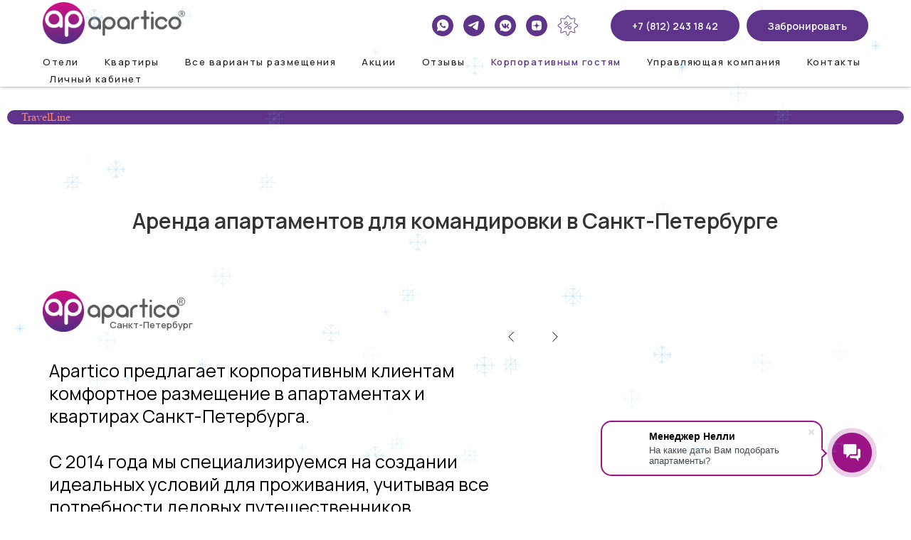

--- FILE ---
content_type: text/html; charset=UTF-8
request_url: https://apartico.ru/corp
body_size: 29627
content:
<!DOCTYPE html> <html> <head> <meta charset="utf-8" /> <meta http-equiv="Content-Type" content="text/html; charset=utf-8" /> <meta name="viewport" content="width=device-width, initial-scale=1.0" /> <!--metatextblock--> <title>Квартиры и апартаменты посуточно в Санкт-Петербурге для корпоративных клиентов</title> <meta name="description" content="Снять квартиру и апартаменты на сутки в Санкт-Петербурге для сотрудников, в командировку, для организации" /> <meta name="keywords" content="квартира апартаменты посуточно на сутки корпоративные для сотрудников в командировку Санкт-Петербург СПб Питер" /> <meta property="og:url" content="https://apartico.ru/corp" /> <meta property="og:title" content="Квартиры и апартаменты посуточно в Санкт-Петербурге для корпоративных клиентов" /> <meta property="og:description" content="Снять квартиру и апартаменты на сутки в Санкт-Петербурге для сотрудников, в командировку, для организации" /> <meta property="og:type" content="website" /> <meta property="og:image" content="https://static.tildacdn.com/tild3763-3964-4733-b162-383336303661/logo_r.png" /> <link rel="canonical" href="https://apartico.ru/corp"> <!--/metatextblock--> <meta name="format-detection" content="telephone=no" /> <meta http-equiv="x-dns-prefetch-control" content="on"> <link rel="dns-prefetch" href="https://ws.tildacdn.com"> <link rel="dns-prefetch" href="https://static.tildacdn.com"> <link rel="shortcut icon" href="https://static.tildacdn.com/tild3231-6534-4132-b436-393137373039/favicon.ico" type="image/x-icon" /> <link rel="apple-touch-icon" href="https://static.tildacdn.com/tild3064-6431-4163-b461-373337303061/logo_place.png"> <link rel="apple-touch-icon" sizes="76x76" href="https://static.tildacdn.com/tild3064-6431-4163-b461-373337303061/logo_place.png"> <link rel="apple-touch-icon" sizes="152x152" href="https://static.tildacdn.com/tild3064-6431-4163-b461-373337303061/logo_place.png"> <link rel="apple-touch-startup-image" href="https://static.tildacdn.com/tild3064-6431-4163-b461-373337303061/logo_place.png"> <meta name="msapplication-TileColor" content="#000000"> <meta name="msapplication-TileImage" content="https://static.tildacdn.com/tild3732-3666-4433-b534-353565613961/android-chrome-512x5.png"> <!-- Assets --> <script src="https://neo.tildacdn.com/js/tilda-fallback-1.0.min.js" async charset="utf-8"></script> <link rel="stylesheet" href="https://static.tildacdn.com/css/tilda-grid-3.0.min.css" type="text/css" media="all" onerror="this.loaderr='y';"/> <link rel="stylesheet" href="https://static.tildacdn.com/ws/project3998086/tilda-blocks-page23857905.min.css?t=1768204631" type="text/css" media="all" onerror="this.loaderr='y';" /> <link rel="preconnect" href="https://fonts.gstatic.com"> <link href="https://fonts.googleapis.com/css2?family=Manrope:wght@300;400;500;600;700&subset=latin,cyrillic" rel="stylesheet"> <link rel="stylesheet" href="https://static.tildacdn.com/css/tilda-animation-2.0.min.css" type="text/css" media="all" onerror="this.loaderr='y';" /> <link rel="stylesheet" href="https://static.tildacdn.com/css/tilda-forms-1.0.min.css" type="text/css" media="all" onerror="this.loaderr='y';" /> <link rel="stylesheet" href="https://static.tildacdn.com/css/tilda-menusub-1.0.min.css" type="text/css" media="print" onload="this.media='all';" onerror="this.loaderr='y';" /> <noscript><link rel="stylesheet" href="https://static.tildacdn.com/css/tilda-menusub-1.0.min.css" type="text/css" media="all" /></noscript> <link rel="stylesheet" href="https://static.tildacdn.com/css/tilda-cover-1.0.min.css" type="text/css" media="all" onerror="this.loaderr='y';" /> <link rel="stylesheet" href="https://static.tildacdn.com/css/tilda-slds-1.4.min.css" type="text/css" media="print" onload="this.media='all';" onerror="this.loaderr='y';" /> <noscript><link rel="stylesheet" href="https://static.tildacdn.com/css/tilda-slds-1.4.min.css" type="text/css" media="all" /></noscript> <link rel="stylesheet" href="https://static.tildacdn.com/css/tilda-zero-gallery-1.0.min.css" type="text/css" media="all" onerror="this.loaderr='y';" /> <link rel="stylesheet" type="text/css" href="/custom.css?t=1768204631"> <script nomodule src="https://static.tildacdn.com/js/tilda-polyfill-1.0.min.js" charset="utf-8"></script> <script type="text/javascript">function t_onReady(func) {if(document.readyState!='loading') {func();} else {document.addEventListener('DOMContentLoaded',func);}}
function t_onFuncLoad(funcName,okFunc,time) {if(typeof window[funcName]==='function') {okFunc();} else {setTimeout(function() {t_onFuncLoad(funcName,okFunc,time);},(time||100));}}function t_throttle(fn,threshhold,scope) {return function() {fn.apply(scope||this,arguments);};}function t396_initialScale(t){var e=document.getElementById("rec"+t);if(e){var i=e.querySelector(".t396__artboard");if(i){window.tn_scale_initial_window_width||(window.tn_scale_initial_window_width=document.documentElement.clientWidth);var a=window.tn_scale_initial_window_width,r=[],n,l=i.getAttribute("data-artboard-screens");if(l){l=l.split(",");for(var o=0;o<l.length;o++)r[o]=parseInt(l[o],10)}else r=[320,480,640,960,1200];for(var o=0;o<r.length;o++){var d=r[o];a>=d&&(n=d)}var _="edit"===window.allrecords.getAttribute("data-tilda-mode"),c="center"===t396_getFieldValue(i,"valign",n,r),s="grid"===t396_getFieldValue(i,"upscale",n,r),w=t396_getFieldValue(i,"height_vh",n,r),g=t396_getFieldValue(i,"height",n,r),u=!!window.opr&&!!window.opr.addons||!!window.opera||-1!==navigator.userAgent.indexOf(" OPR/");if(!_&&c&&!s&&!w&&g&&!u){var h=parseFloat((a/n).toFixed(3)),f=[i,i.querySelector(".t396__carrier"),i.querySelector(".t396__filter")],v=Math.floor(parseInt(g,10)*h)+"px",p;i.style.setProperty("--initial-scale-height",v);for(var o=0;o<f.length;o++)f[o].style.setProperty("height","var(--initial-scale-height)");t396_scaleInitial__getElementsToScale(i).forEach((function(t){t.style.zoom=h}))}}}}function t396_scaleInitial__getElementsToScale(t){return t?Array.prototype.slice.call(t.children).filter((function(t){return t&&(t.classList.contains("t396__elem")||t.classList.contains("t396__group"))})):[]}function t396_getFieldValue(t,e,i,a){var r,n=a[a.length-1];if(!(r=i===n?t.getAttribute("data-artboard-"+e):t.getAttribute("data-artboard-"+e+"-res-"+i)))for(var l=0;l<a.length;l++){var o=a[l];if(!(o<=i)&&(r=o===n?t.getAttribute("data-artboard-"+e):t.getAttribute("data-artboard-"+e+"-res-"+o)))break}return r}window.TN_SCALE_INITIAL_VER="1.0",window.tn_scale_initial_window_width=null;</script> <script src="https://static.tildacdn.com/js/jquery-1.10.2.min.js" charset="utf-8" onerror="this.loaderr='y';"></script> <script src="https://static.tildacdn.com/js/tilda-scripts-3.0.min.js" charset="utf-8" defer onerror="this.loaderr='y';"></script> <script src="https://static.tildacdn.com/ws/project3998086/tilda-blocks-page23857905.min.js?t=1768204631" charset="utf-8" async onerror="this.loaderr='y';"></script> <script src="https://static.tildacdn.com/js/tilda-animation-2.0.min.js" charset="utf-8" async onerror="this.loaderr='y';"></script> <script src="https://static.tildacdn.com/js/tilda-zero-1.1.min.js" charset="utf-8" async onerror="this.loaderr='y';"></script> <script src="https://static.tildacdn.com/js/tilda-forms-1.0.min.js" charset="utf-8" async onerror="this.loaderr='y';"></script> <script src="https://static.tildacdn.com/js/tilda-map-1.0.min.js" charset="utf-8" async onerror="this.loaderr='y';"></script> <script src="https://static.tildacdn.com/js/tilda-menusub-1.0.min.js" charset="utf-8" async onerror="this.loaderr='y';"></script> <script src="https://static.tildacdn.com/js/tilda-menu-1.0.min.js" charset="utf-8" async onerror="this.loaderr='y';"></script> <script src="https://static.tildacdn.com/js/tilda-cover-1.0.min.js" charset="utf-8" async onerror="this.loaderr='y';"></script> <script src="https://static.tildacdn.com/js/tilda-slds-1.4.min.js" charset="utf-8" async onerror="this.loaderr='y';"></script> <script src="https://static.tildacdn.com/js/tilda-zero-gallery-1.0.min.js" charset="utf-8" async onerror="this.loaderr='y';"></script> <script src="https://static.tildacdn.com/js/hammer.min.js" charset="utf-8" async onerror="this.loaderr='y';"></script> <script src="https://static.tildacdn.com/js/tilda-zero-scale-1.0.min.js" charset="utf-8" async onerror="this.loaderr='y';"></script> <script src="https://static.tildacdn.com/js/tilda-skiplink-1.0.min.js" charset="utf-8" async onerror="this.loaderr='y';"></script> <script src="https://static.tildacdn.com/js/tilda-events-1.0.min.js" charset="utf-8" async onerror="this.loaderr='y';"></script> <script type="text/javascript" src="https://static.tildacdn.com/js/tilda-lk-dashboard-1.0.min.js" charset="utf-8" async onerror="this.loaderr='y';"></script> <!-- nominify begin --><!-- UIS --> <script type="text/javascript" async src="https://app.uiscom.ru/static/cs.min.js?k=ACKF7VmPGiaRAyvxN5grFcFaAFzALb4k"></script> <script type="text/javascript" async src="https://uis-prod-msk-mrkt-uc-flow-file-server-minio1-api.uiscom.ru/b277bdee-7d7a-4f89-a7a2-9cbd177aa7a7/uc-trevoline.js"></script> <!-- UIS --> <!-- start TL head script --> <script type='text/javascript'>

    function onBookingSuccessCoMagic(data) {
        console.log("пытаемся отправить", data);
        try {
            sendOfflineMessage(data);
            console.log("отправили", data);
        } catch {
            console.log("не отправили", data);
        }
    }
    
    (function(w) {
        var q = [
            ['setContext', 'TL-INT-apartico', 'ru'],
            ['embed', 'booking-form', {
                container: 'tl-booking-form',
                onBookingSuccess: onBookingSuccessCoMagic
            }],
            ['embed', 'search-form', {
                container: 'tl-search-form-header'
            }]
        ];
        var h=["ru-ibe.tlintegration.ru","ibe.tlintegration.ru","ibe.tlintegration.com"];
        var t = w.travelline = (w.travelline || {}),
            ti = t.integration = (t.integration || {});
        ti.__cq = ti.__cq? ti.__cq.concat(q) : q;
       if (!ti.__loader) {
          ti.__loader = true;
          var d=w.document,c=d.getElementsByTagName("head")[0]||d.getElementsByTagName("body")[0];
          function e(s,f) {return function() {w.TL||(c.removeChild(s),f())}}
          (function l(h) {
              if (0===h.length) return; var s=d.createElement("script");
              s.isReloadFuncSet = "set";s.type="text/javascript";s.async=!0;s.src="https://"+h[0]+"/integration/loader.js";
              s.onerror=s.onload=e(s,function(){l(h.slice(1,h.length))});c.appendChild(s)
          })(h);
      }
    })(window);
</script> <script type="text/javascript">
document.addEventListener("load", function(event) {
	setTimeout(function() {
	ym(81667207,'reachGoal','time_left'); return true; }, 30000)
	});
</script> <meta name="zen-verification" content="ftYcBCiANhB7L8XAgkhOMV5lVAHfi9CDjXBLuD6iooPU0u4PtprKcpCK3npSHm6N" /> <link rel="stylesheet" href="https://cdn.envybox.io/widget/cbk.css"> <script type="text/javascript" src="https://cdn.envybox.io/widget/cbk.js?wcb_code=866e4f1a2df1246062e41ccfe10d2894" charset="UTF-8" async></script> <!-- end TL head script --> <!-- nominify end --><script type="text/javascript">window.dataLayer=window.dataLayer||[];</script> <!-- VK Pixel Code --> <script type="text/javascript" data-tilda-cookie-type="advertising">setTimeout(function(){!function(){var t=document.createElement("script");t.type="text/javascript",t.async=!0,t.src="https://vk.com/js/api/openapi.js?161",t.onload=function(){VK.Retargeting.Init("VK-RTRG-1334823-bgd89"),VK.Retargeting.Hit()},document.head.appendChild(t)}();},2000);</script> <!-- End VK Pixel Code --> <script type="text/javascript">(function() {if((/bot|google|yandex|baidu|bing|msn|duckduckbot|teoma|slurp|crawler|spider|robot|crawling|facebook/i.test(navigator.userAgent))===false&&typeof(sessionStorage)!='undefined'&&sessionStorage.getItem('visited')!=='y'&&document.visibilityState){var style=document.createElement('style');style.type='text/css';style.innerHTML='@media screen and (min-width: 980px) {.t-records {opacity: 0;}.t-records_animated {-webkit-transition: opacity ease-in-out .2s;-moz-transition: opacity ease-in-out .2s;-o-transition: opacity ease-in-out .2s;transition: opacity ease-in-out .2s;}.t-records.t-records_visible {opacity: 1;}}';document.getElementsByTagName('head')[0].appendChild(style);function t_setvisRecs(){var alr=document.querySelectorAll('.t-records');Array.prototype.forEach.call(alr,function(el) {el.classList.add("t-records_animated");});setTimeout(function() {Array.prototype.forEach.call(alr,function(el) {el.classList.add("t-records_visible");});sessionStorage.setItem("visited","y");},400);}
document.addEventListener('DOMContentLoaded',t_setvisRecs);}})();</script></head> <body class="t-body" style="margin:0;"> <!--allrecords--> <div id="allrecords" class="t-records" data-hook="blocks-collection-content-node" data-tilda-project-id="3998086" data-tilda-page-id="23857905" data-tilda-page-alias="corp" data-tilda-formskey="45b5946c3ea8ba1f26f525e6d5f32286" data-tilda-root-zone="com" data-tilda-project-headcode="yes" data-tilda-ts="y" data-tilda-project-country="RU"> <!--header--> <header id="t-header" class="t-records" data-hook="blocks-collection-content-node" data-tilda-project-id="3998086" data-tilda-page-id="19150097" data-tilda-page-alias="menu" data-tilda-formskey="45b5946c3ea8ba1f26f525e6d5f32286" data-tilda-root-zone="com" data-tilda-project-headcode="yes" data-tilda-ts="y" data-tilda-project-country="RU"> <div id="rec420311000" class="r t-rec t-rec_pb_60" style="padding-bottom:60px;background-color:#ffffff; " data-animationappear="off" data-record-type="967" data-bg-color="#ffffff"> <!-- T967 --> <div id="nav420311000marker"></div> <div class="tmenu-mobile tmenu-mobile_positionfixed"> <div class="tmenu-mobile__container"> <div class="tmenu-mobile__burgerlogo"> <a href="/"> <img
src="https://static.tildacdn.com/tild6562-3165-4766-b635-663465626661/logo_r.png"
class="tmenu-mobile__imglogo"
imgfield="img"
style="max-width: 200px; width: 200px;"
alt=" apartico.ru "> </a> </div> <button type="button"
class="t-menuburger t-menuburger_first "
aria-label="Навигационное меню"
aria-expanded="false"> <span style="background-color:#1b1b1b;"></span> <span style="background-color:#1b1b1b;"></span> <span style="background-color:#1b1b1b;"></span> <span style="background-color:#1b1b1b;"></span> </button> <script>function t_menuburger_init(recid) {var rec=document.querySelector('#rec' + recid);if(!rec) return;var burger=rec.querySelector('.t-menuburger');if(!burger) return;var isSecondStyle=burger.classList.contains('t-menuburger_second');if(isSecondStyle&&!window.isMobile&&!('ontouchend' in document)) {burger.addEventListener('mouseenter',function() {if(burger.classList.contains('t-menuburger-opened')) return;burger.classList.remove('t-menuburger-unhovered');burger.classList.add('t-menuburger-hovered');});burger.addEventListener('mouseleave',function() {if(burger.classList.contains('t-menuburger-opened')) return;burger.classList.remove('t-menuburger-hovered');burger.classList.add('t-menuburger-unhovered');setTimeout(function() {burger.classList.remove('t-menuburger-unhovered');},300);});}
burger.addEventListener('click',function() {if(!burger.closest('.tmenu-mobile')&&!burger.closest('.t450__burger_container')&&!burger.closest('.t466__container')&&!burger.closest('.t204__burger')&&!burger.closest('.t199__js__menu-toggler')) {burger.classList.toggle('t-menuburger-opened');burger.classList.remove('t-menuburger-unhovered');}});var menu=rec.querySelector('[data-menu="yes"]');if(!menu) return;var menuLinks=menu.querySelectorAll('.t-menu__link-item');var submenuClassList=['t978__menu-link_hook','t978__tm-link','t966__tm-link','t794__tm-link','t-menusub__target-link'];Array.prototype.forEach.call(menuLinks,function(link) {link.addEventListener('click',function() {var isSubmenuHook=submenuClassList.some(function(submenuClass) {return link.classList.contains(submenuClass);});if(isSubmenuHook) return;burger.classList.remove('t-menuburger-opened');});});menu.addEventListener('clickedAnchorInTooltipMenu',function() {burger.classList.remove('t-menuburger-opened');});}
t_onReady(function() {t_onFuncLoad('t_menuburger_init',function(){t_menuburger_init('420311000');});});</script> <style>.t-menuburger{position:relative;flex-shrink:0;width:28px;height:20px;padding:0;border:none;background-color:transparent;outline:none;-webkit-transform:rotate(0deg);transform:rotate(0deg);transition:transform .5s ease-in-out;cursor:pointer;z-index:999;}.t-menuburger span{display:block;position:absolute;width:100%;opacity:1;left:0;-webkit-transform:rotate(0deg);transform:rotate(0deg);transition:.25s ease-in-out;height:3px;background-color:#000;}.t-menuburger span:nth-child(1){top:0px;}.t-menuburger span:nth-child(2),.t-menuburger span:nth-child(3){top:8px;}.t-menuburger span:nth-child(4){top:16px;}.t-menuburger__big{width:42px;height:32px;}.t-menuburger__big span{height:5px;}.t-menuburger__big span:nth-child(2),.t-menuburger__big span:nth-child(3){top:13px;}.t-menuburger__big span:nth-child(4){top:26px;}.t-menuburger__small{width:22px;height:14px;}.t-menuburger__small span{height:2px;}.t-menuburger__small span:nth-child(2),.t-menuburger__small span:nth-child(3){top:6px;}.t-menuburger__small span:nth-child(4){top:12px;}.t-menuburger-opened span:nth-child(1){top:8px;width:0%;left:50%;}.t-menuburger-opened span:nth-child(2){-webkit-transform:rotate(45deg);transform:rotate(45deg);}.t-menuburger-opened span:nth-child(3){-webkit-transform:rotate(-45deg);transform:rotate(-45deg);}.t-menuburger-opened span:nth-child(4){top:8px;width:0%;left:50%;}.t-menuburger-opened.t-menuburger__big span:nth-child(1){top:6px;}.t-menuburger-opened.t-menuburger__big span:nth-child(4){top:18px;}.t-menuburger-opened.t-menuburger__small span:nth-child(1),.t-menuburger-opened.t-menuburger__small span:nth-child(4){top:6px;}@media (hover),(min-width:0\0){.t-menuburger_first:hover span:nth-child(1){transform:translateY(1px);}.t-menuburger_first:hover span:nth-child(4){transform:translateY(-1px);}.t-menuburger_first.t-menuburger__big:hover span:nth-child(1){transform:translateY(3px);}.t-menuburger_first.t-menuburger__big:hover span:nth-child(4){transform:translateY(-3px);}}.t-menuburger_second span:nth-child(2),.t-menuburger_second span:nth-child(3){width:80%;left:20%;right:0;}@media (hover),(min-width:0\0){.t-menuburger_second.t-menuburger-hovered span:nth-child(2),.t-menuburger_second.t-menuburger-hovered span:nth-child(3){animation:t-menuburger-anim 0.3s ease-out normal forwards;}.t-menuburger_second.t-menuburger-unhovered span:nth-child(2),.t-menuburger_second.t-menuburger-unhovered span:nth-child(3){animation:t-menuburger-anim2 0.3s ease-out normal forwards;}}.t-menuburger_second.t-menuburger-opened span:nth-child(2),.t-menuburger_second.t-menuburger-opened span:nth-child(3){left:0;right:0;width:100%!important;}.t-menuburger_third span:nth-child(4){width:70%;left:unset;right:0;}@media (hover),(min-width:0\0){.t-menuburger_third:not(.t-menuburger-opened):hover span:nth-child(4){width:100%;}}.t-menuburger_third.t-menuburger-opened span:nth-child(4){width:0!important;right:50%;}.t-menuburger_fourth{height:12px;}.t-menuburger_fourth.t-menuburger__small{height:8px;}.t-menuburger_fourth.t-menuburger__big{height:18px;}.t-menuburger_fourth span:nth-child(2),.t-menuburger_fourth span:nth-child(3){top:4px;opacity:0;}.t-menuburger_fourth span:nth-child(4){top:8px;}.t-menuburger_fourth.t-menuburger__small span:nth-child(2),.t-menuburger_fourth.t-menuburger__small span:nth-child(3){top:3px;}.t-menuburger_fourth.t-menuburger__small span:nth-child(4){top:6px;}.t-menuburger_fourth.t-menuburger__small span:nth-child(2),.t-menuburger_fourth.t-menuburger__small span:nth-child(3){top:3px;}.t-menuburger_fourth.t-menuburger__small span:nth-child(4){top:6px;}.t-menuburger_fourth.t-menuburger__big span:nth-child(2),.t-menuburger_fourth.t-menuburger__big span:nth-child(3){top:6px;}.t-menuburger_fourth.t-menuburger__big span:nth-child(4){top:12px;}@media (hover),(min-width:0\0){.t-menuburger_fourth:not(.t-menuburger-opened):hover span:nth-child(1){transform:translateY(1px);}.t-menuburger_fourth:not(.t-menuburger-opened):hover span:nth-child(4){transform:translateY(-1px);}.t-menuburger_fourth.t-menuburger__big:not(.t-menuburger-opened):hover span:nth-child(1){transform:translateY(3px);}.t-menuburger_fourth.t-menuburger__big:not(.t-menuburger-opened):hover span:nth-child(4){transform:translateY(-3px);}}.t-menuburger_fourth.t-menuburger-opened span:nth-child(1),.t-menuburger_fourth.t-menuburger-opened span:nth-child(4){top:4px;}.t-menuburger_fourth.t-menuburger-opened span:nth-child(2),.t-menuburger_fourth.t-menuburger-opened span:nth-child(3){opacity:1;}@keyframes t-menuburger-anim{0%{width:80%;left:20%;right:0;}50%{width:100%;left:0;right:0;}100%{width:80%;left:0;right:20%;}}@keyframes t-menuburger-anim2{0%{width:80%;left:0;}50%{width:100%;right:0;left:0;}100%{width:80%;left:20%;right:0;}}</style> </div> </div> <style>.tmenu-mobile{background-color:#111;display:none;width:100%;top:0;z-index:990;}.tmenu-mobile_positionfixed{position:fixed;}.tmenu-mobile__text{color:#fff;}.tmenu-mobile__container{min-height:64px;padding:20px;position:relative;box-sizing:border-box;display:-webkit-flex;display:-ms-flexbox;display:flex;-webkit-align-items:center;-ms-flex-align:center;align-items:center;-webkit-justify-content:space-between;-ms-flex-pack:justify;justify-content:space-between;}.tmenu-mobile__list{display:block;}.tmenu-mobile__burgerlogo{display:inline-block;font-size:24px;font-weight:400;white-space:nowrap;vertical-align:middle;}.tmenu-mobile__imglogo{height:auto;display:block;max-width:300px!important;box-sizing:border-box;padding:0;margin:0 auto;}@media screen and (max-width:980px){.tmenu-mobile__menucontent_hidden{display:none;height:100%;}.tmenu-mobile{display:block;}}@media screen and (max-width:980px){#rec420311000 .tmenu-mobile{background-color:#ffffff;}#rec420311000 .tmenu-mobile__menucontent_fixed{position:fixed;top:64px;}#rec420311000 .t-menuburger{-webkit-order:1;-ms-flex-order:1;order:1;}}</style> <style> #rec420311000 .tmenu-mobile__burgerlogo a{font-size:20px;color:#1b1b1b;font-family:'Manrope';font-weight:400;text-transform:uppercase;letter-spacing:0.5px;}</style> <style> #rec420311000 .tmenu-mobile__burgerlogo__title{font-size:20px;color:#1b1b1b;font-family:'Manrope';font-weight:400;text-transform:uppercase;letter-spacing:0.5px;}</style> <div id="nav420311000" class="t967 t967__positionfixed tmenu-mobile__menucontent_hidden tmenu-mobile__menucontent_fixed" style="background-color: rgba(255,255,255,1); " data-bgcolor-hex="#ffffff" data-bgcolor-rgba="rgba(255,255,255,1)" data-navmarker="nav420311000marker" data-appearoffset="" data-bgopacity-two="" data-menushadow="" data-menushadow-css="0px 1px 3px rgba(0,0,0,0.3)" data-bgopacity="1" data-menu-items-align="center" data-menu="yes"> <div class="t967__maincontainer t967__c12collumns"> <div class="t967__top" style="height:10vh;"> <div class="t967__logo"> <div style="display: block;"> <a href="/"> <img class="t967__imglogo t967__imglogomobile"
src="https://static.tildacdn.com/tild6562-3165-4766-b635-663465626661/logo_r.png"
imgfield="img"
style="max-width: 200px; width: 200px;"
alt=" apartico.ru "> </a> </div> </div> <nav class="t967__listwrapper t967__mobilelist"> <ul role="list" class="t967__list"> <li class="t967__list-item"
style="padding:0 10px 0 0;"> <a class="t-menu__link-item"
href=""
aria-expanded="false" role="button" data-menu-submenu-hook="link_sub1_420311000" data-menu-item-number="1">
Отели
</a> <div class="t-menusub" data-submenu-hook="link_sub1_420311000" data-submenu-margin="15px" data-add-submenu-arrow=""> <div class="t-menusub__menu"> <div class="t-menusub__content"> <ul role="list" class="t-menusub__list"> <li class="t-menusub__list-item t-name t-name_xs"> <a class="t-menusub__link-item t-name t-name_xs"
href="/apartico6sov" data-menu-item-number="1">6СОВ</a> </li> <li class="t-menusub__list-item t-name t-name_xs"> <a class="t-menusub__link-item t-name t-name_xs"
href="/kumo" data-menu-item-number="1">Отель KUMO</a> </li> <li class="t-menusub__list-item t-name t-name_xs"> <a class="t-menusub__link-item t-name t-name_xs"
href="/popov-art" data-menu-item-number="1">Попов Арт</a> </li> <li class="t-menusub__list-item t-name t-name_xs"> <a class="t-menusub__link-item t-name t-name_xs"
href="/litein" data-menu-item-number="1">Литейный</a> </li> <li class="t-menusub__list-item t-name t-name_xs"> <a class="t-menusub__link-item t-name t-name_xs"
href="/serfsoul" data-menu-item-number="1">Serf Soul</a> </li> <li class="t-menusub__list-item t-name t-name_xs"> <a class="t-menusub__link-item t-name t-name_xs"
href="/peski" data-menu-item-number="1">Peski</a> </li> <li class="t-menusub__list-item t-name t-name_xs"> <a class="t-menusub__link-item t-name t-name_xs"
href="/simplgreen" data-menu-item-number="1">Simpl Green</a> </li> <li class="t-menusub__list-item t-name t-name_xs"> <a class="t-menusub__link-item t-name t-name_xs"
href="/mytninskaya" data-menu-item-number="1">На Мытнинской</a> </li> <li class="t-menusub__list-item t-name t-name_xs"> <a class="t-menusub__link-item t-name t-name_xs"
href="/ruzoff" data-menu-item-number="1">Ruzoff</a> </li> </ul> </div> </div> </div> </li> <li class="t967__list-item"
style="padding:0 10px;"> <a class="t-menu__link-item"
href=""
aria-expanded="false" role="button" data-menu-submenu-hook="link_sub2_420311000" data-menu-item-number="2">
Квартиры
</a> <div class="t-menusub" data-submenu-hook="link_sub2_420311000" data-submenu-margin="15px" data-add-submenu-arrow=""> <div class="t-menusub__menu"> <div class="t-menusub__content"> <ul role="list" class="t-menusub__list"> <li class="t-menusub__list-item t-name t-name_xs"> <a class="t-menusub__link-item t-name t-name_xs"
href="/well"
target="_blank" data-menu-item-number="2">Апартаменты Well</a> </li> <li class="t-menusub__list-item t-name t-name_xs"> <a class="t-menusub__link-item t-name t-name_xs"
href="/yes" data-menu-item-number="2">Апартаменты Ye's</a> </li> <li class="t-menusub__list-item t-name t-name_xs"> <a class="t-menusub__link-item t-name t-name_xs"
href="/elagin" data-menu-item-number="2">Елагин Апарт</a> </li> <li class="t-menusub__list-item t-name t-name_xs"> <a class="t-menusub__link-item t-name t-name_xs"
href="/allflat" data-menu-item-number="2">В разных районах</a> </li> <li class="t-menusub__list-item t-name t-name_xs"> <a class="t-menusub__link-item t-name t-name_xs"
href="/dolgosrok"
target="_blank" data-menu-item-number="2">Долгосрочная аренда</a> </li> </ul> </div> </div> </div> </li> <li class="t967__list-item"
style="padding:0 10px;"> <a class="t-menu__link-item"
href="/list" data-menu-submenu-hook="" data-menu-item-number="3">
Все варианты размещения
</a> </li> <li class="t967__list-item"
style="padding:0 10px;"> <a class="t-menu__link-item"
href="/sale" data-menu-submenu-hook="" data-menu-item-number="4">
Акции
</a> </li> <li class="t967__list-item"
style="padding:0 10px;"> <a class="t-menu__link-item"
href="/reviews" data-menu-submenu-hook="" data-menu-item-number="5">
Отзывы
</a> </li> <li class="t967__list-item"
style="padding:0 10px;"> <a class="t-menu__link-item"
href="/corp" data-menu-submenu-hook="" data-menu-item-number="6">
Корпоративным гостям
</a> </li> <li class="t967__list-item"
style="padding:0 10px;"> <a class="t-menu__link-item"
href=""
aria-expanded="false" role="button" data-menu-submenu-hook="link_sub7_420311000" data-menu-item-number="7">
Управляющая компания
</a> <div class="t-menusub" data-submenu-hook="link_sub7_420311000" data-submenu-margin="15px" data-add-submenu-arrow=""> <div class="t-menusub__menu"> <div class="t-menusub__content"> <ul role="list" class="t-menusub__list"> <li class="t-menusub__list-item t-name t-name_xs"> <a class="t-menusub__link-item t-name t-name_xs"
href="/about" data-menu-item-number="7">О нас</a> </li> <li class="t-menusub__list-item t-name t-name_xs"> <a class="t-menusub__link-item t-name t-name_xs"
href="/vacancy" data-menu-item-number="7">Работа у нас</a> </li> <li class="t-menusub__list-item t-name t-name_xs"> <a class="t-menusub__link-item t-name t-name_xs"
href="/management" data-menu-item-number="7">Доверительное управление</a> </li> <li class="t-menusub__list-item t-name t-name_xs"> <a class="t-menusub__link-item t-name t-name_xs"
href="/marketingovoe_soprovojdenie" data-menu-item-number="7">Маркетинговое сопровождение</a> </li> <li class="t-menusub__list-item t-name t-name_xs"> <a class="t-menusub__link-item t-name t-name_xs"
href="/invest" data-menu-item-number="7">Инвесторам</a> </li> <li class="t-menusub__list-item t-name t-name_xs"> <a class="t-menusub__link-item t-name t-name_xs"
href="/programma_loyalnosti" data-menu-item-number="7">Программа лояльности</a> </li> <li class="t-menusub__list-item t-name t-name_xs"> <a class="t-menusub__link-item t-name t-name_xs"
href="https://apartico.getcourse.ru/baza"
target="_blank" data-menu-item-number="7">Вебинары</a> </li> </ul> </div> </div> </div> </li> <li class="t967__list-item"
style="padding:0 10px;"> <a class="t-menu__link-item"
href="/contacts" data-menu-submenu-hook="" data-menu-item-number="8">
Контакты
</a> </li> <li class="t967__list-item"
style="padding:0 0 0 10px;"> <a class="t-menu__link-item"
href="https://guest.travelline.ru/guest-account/17703/auth" data-menu-submenu-hook="" data-menu-item-number="9">
Личный кабинет
</a> </li> </ul> </nav> <div class="t967__additionalwrapper"> <div class="t-sociallinks"> <ul role="list" class="t-sociallinks__wrapper" aria-label="Соц. сети"> <!-- new soclinks --><li class="t-sociallinks__item t-sociallinks__item_whatsapp"><a href="https://wa.me/79291548126?text=" target="_blank" rel="nofollow" aria-label="whatsapp" style="width: 30px; height: 30px;"><svg class="t-sociallinks__svg" role="presentation" width=30px height=30px viewBox="0 0 100 100" fill="none"
xmlns="http://www.w3.org/2000/svg"> <path fill-rule="evenodd" clip-rule="evenodd"
d="M50 100C77.6142 100 100 77.6142 100 50C100 22.3858 77.6142 0 50 0C22.3858 0 0 22.3858 0 50C0 77.6142 22.3858 100 50 100ZM69.7626 28.9928C64.6172 23.841 57.7739 21.0027 50.4832 21C35.4616 21 23.2346 33.2252 23.2292 48.2522C23.2274 53.0557 24.4823 57.7446 26.8668 61.8769L23 76L37.4477 72.2105C41.4282 74.3822 45.9107 75.5262 50.4714 75.528H50.4823C65.5029 75.528 77.7299 63.301 77.7363 48.2749C77.7408 40.9915 74.9089 34.1446 69.7626 28.9928ZM62.9086 53.9588C62.2274 53.6178 58.8799 51.9708 58.2551 51.7435C57.6313 51.5161 57.1766 51.4024 56.7228 52.0845C56.269 52.7666 54.964 54.2998 54.5666 54.7545C54.1692 55.2092 53.7718 55.2656 53.0915 54.9246C52.9802 54.8688 52.8283 54.803 52.6409 54.7217C51.6819 54.3057 49.7905 53.4855 47.6151 51.5443C45.5907 49.7382 44.2239 47.5084 43.8265 46.8272C43.4291 46.1452 43.7837 45.7769 44.1248 45.4376C44.3292 45.2338 44.564 44.9478 44.7987 44.662C44.9157 44.5194 45.0328 44.3768 45.146 44.2445C45.4345 43.9075 45.56 43.6516 45.7302 43.3049C45.7607 43.2427 45.7926 43.1776 45.8272 43.1087C46.0545 42.654 45.9409 42.2565 45.7708 41.9155C45.6572 41.6877 45.0118 40.1167 44.4265 38.6923C44.1355 37.984 43.8594 37.3119 43.671 36.8592C43.1828 35.687 42.6883 35.69 42.2913 35.6924C42.2386 35.6928 42.1876 35.6931 42.1386 35.6906C41.7421 35.6706 41.2874 35.667 40.8336 35.667C40.3798 35.667 39.6423 35.837 39.0175 36.5191C38.9773 36.5631 38.9323 36.6111 38.8834 36.6633C38.1738 37.4209 36.634 39.0648 36.634 42.2002C36.634 45.544 39.062 48.7748 39.4124 49.2411L39.415 49.2444C39.4371 49.274 39.4767 49.3309 39.5333 49.4121C40.3462 50.5782 44.6615 56.7691 51.0481 59.5271C52.6732 60.2291 53.9409 60.6475 54.9303 60.9612C56.5618 61.4796 58.046 61.4068 59.22 61.2313C60.5286 61.0358 63.2487 59.5844 63.8161 57.9938C64.3836 56.4033 64.3836 55.0392 64.2136 54.7554C64.0764 54.5258 63.7545 54.3701 63.2776 54.1395C63.1633 54.0843 63.0401 54.0247 62.9086 53.9588Z"
fill="#5d3489" /> </svg></a></li>&nbsp;<li class="t-sociallinks__item t-sociallinks__item_telegram"><a href="https://t.me/Apartico_rent" target="_blank" rel="nofollow" aria-label="telegram" style="width: 30px; height: 30px;"><svg class="t-sociallinks__svg" role="presentation" width=30px height=30px viewBox="0 0 100 100" fill="none"
xmlns="http://www.w3.org/2000/svg"> <path fill-rule="evenodd" clip-rule="evenodd"
d="M50 100c27.614 0 50-22.386 50-50S77.614 0 50 0 0 22.386 0 50s22.386 50 50 50Zm21.977-68.056c.386-4.38-4.24-2.576-4.24-2.576-3.415 1.414-6.937 2.85-10.497 4.302-11.04 4.503-22.444 9.155-32.159 13.734-5.268 1.932-2.184 3.864-2.184 3.864l8.351 2.577c3.855 1.16 5.91-.129 5.91-.129l17.988-12.238c6.424-4.38 4.882-.773 3.34.773l-13.49 12.882c-2.056 1.804-1.028 3.35-.129 4.123 2.55 2.249 8.82 6.364 11.557 8.16.712.467 1.185.778 1.292.858.642.515 4.111 2.834 6.424 2.319 2.313-.516 2.57-3.479 2.57-3.479l3.083-20.226c.462-3.511.993-6.886 1.417-9.582.4-2.546.705-4.485.767-5.362Z"
fill="#5d3489" /> </svg></a></li>&nbsp;<li class="t-sociallinks__item t-sociallinks__item_vkmessenger"><a href="https://vk.com/apartico" target="_blank" rel="nofollow" aria-label="vkmessenger" style="width: 30px; height: 30px;"><svg class="t-sociallinks__svg" role="presentation" width=30px height=30px viewBox="0 0 100 100" fill="none" xmlns="http://www.w3.org/2000/svg"> <path fill-rule="evenodd" clip-rule="evenodd" d="M50 100c27.614 0 50-22.386 50-50S77.614 0 50 0 0 22.386 0 50s22.386 50 50 50Zm-5.08-76.414a48.135 48.135 0 0 0 2.187-.422c.324-.08 1.735-.153 3.134-.163 2.047-.013 3.002.067 4.89.41 7.843 1.428 13.918 5.42 18.472 12.135 1.99 2.934 3.603 7.076 4.066 10.44.313 2.276.265 7.758-.084 9.632-.373 2.006-1.503 5.362-2.424 7.2-2.132 4.25-5.556 8.135-9.378 10.638-1.183.774-3.108 1.843-3.838 2.13-.324.127-.669.291-.766.364-.387.29-3.382 1.191-5.337 1.604-1.807.382-2.488.44-5.279.445-2.862.007-3.437-.042-5.395-.455-3.863-.814-7.02-2.082-9.589-3.85-.587-.404-1.059-.363-4.407.381-3.654.812-4.57.94-4.88.682-.382-.316-.335-.8.4-4.153.749-3.409.938-4.215.702-4.867-.082-.227-.216-.436-.397-.731-2.693-4.394-3.984-9.062-3.997-14.46-.012-4.75.867-8.55 2.898-12.526.727-1.424 2.002-3.481 2.66-4.293.753-.927 4.735-4.855 5.312-5.24 2.412-1.604 2.967-1.933 4.722-2.79 1.91-.934 4.466-1.787 6.329-2.11Zm-4.47 22.33c-.949-2.514-1.303-3.314-1.605-3.615-.316-.317-.585-.352-3.088-.4-2.973-.058-3.103-.022-3.396.94-.119.39.636 3.353.932 3.657a.624.624 0 0 1 .156.375c0 .21.655 1.726 1.42 3.283.396.807 2.79 4.884 2.955 5.034.051.047.547.692 1.102 1.433 1.524 2.037 3.773 4.03 5.762 5.105 1.877 1.015 4.904 1.58 7.043 1.312 1.52-.19 1.615-.358 1.615-2.881 0-3.283.375-3.786 2.166-2.903.73.36 3.253 2.726 4.916 4.61.417.473.924.947 1.127 1.054.385.204 5.693.285 6.19.094.496-.19.516-1.17.043-2.138-.546-1.117-2.396-3.43-4.437-5.55-1.08-1.121-1.575-1.76-1.575-2.033 0-.34.841-1.897 1.161-2.15.107-.084.956-1.339 1.282-1.893.094-.16.636-1.07 1.204-2.023 1.464-2.455 1.755-3.08 1.864-4.002.088-.74.057-.84-.335-1.097-.367-.24-.822-.275-3.044-.228-2.49.051-2.631.073-3.043.46-.237.223-.479.565-.536.758-.168.565-1.947 4.025-2.2 4.278-.127.127-.23.305-.23.397 0 .281-1.514 2.377-2.339 3.24-.903.943-1.416 1.2-1.888.947-.31-.165-.326-.399-.329-4.679-.002-3.293-.06-4.617-.216-4.926l-.213-.421H45.35l-.25.447c-.24.425-.219.501.414 1.518l.666 1.07v4.3c0 4.29 0 4.3-.367 4.352-.5.07-1.505-.864-2.465-2.296-.797-1.188-2.506-4.389-2.898-5.429Z" fill="#5d3489"/> </svg></a></li>&nbsp;<li class="t-sociallinks__item t-sociallinks__item_zen"><a href="https://dzen.ru/apartico" target="_blank" rel="nofollow" aria-label="zen" style="width: 30px; height: 30px;"><svg class="t-sociallinks__svg" role="presentation" width=30px height=30px viewBox="0 0 100 100" fill="none" xmlns="http://www.w3.org/2000/svg"> <path fill-rule="evenodd" clip-rule="evenodd" d="M50 100c27.6142 0 50-22.3858 50-50S77.6142 0 50 0 0 22.3858 0 50s22.3858 50 50 50ZM35.3336 27.8846c1.2589-.3077 2.3116-.4739 4.8709-.7693.7839-.0905 1.3869-.103 5.2489-.1088L49.8167 27l-.0339.3452c-.0186.1899-.1204 1.6999-.2263 3.3555-.4348 6.8018-.6381 8.3757-1.3516 10.467-.2973.8712-1.0137 2.2987-1.4822 2.9532-.4581.64-1.3831 1.6092-1.9816 2.0761-1.6917 1.3198-3.8089 2.1132-7.0551 2.6436-2.6678.436-4.7613.6235-8.9945.8058-.7307.0315-1.4102.0677-1.5099.0806L27 49.7504l.0166-4.2914.0164-4.2913.2644-2.1817c.3766-3.1087.5331-3.9621.9614-5.2442.5988-1.7921 1.6612-3.2524 3.0514-4.194.9943-.6735 2.4704-1.2837 4.0234-1.6632Zm15.224 4.6389c-.0765-1.1086-.3068-5.1806-.3068-5.4268-.0001-.0912.2362-.0967 4.1877-.0967 3.9405 0 4.2223.0065 4.774.1095.3225.0601 1.072.1598 1.6656.2213 2.4298.2519 3.4802.4076 4.4588.6609 2.7604.7144 4.7564 2.2289 5.8632 4.4489.5777 1.1587.8034 1.961 1.1033 3.9217.2277 1.4894.4354 3.2249.5619 4.695.1036 1.2043.1734 6.194.1076 7.6843l-.0404.912-.4782-.0323c-1.9452-.1314-3.1578-.2092-4.768-.3061-5.2572-.3164-7.4005-.6222-9.2684-1.3223-1.6732-.6272-3.251-1.6887-4.2962-2.8902-.8884-1.0214-1.675-2.3791-2.1437-3.7002-.6773-1.909-1.1383-4.7907-1.4204-8.879ZM27.0033 58.3121v-8.1135l.1799.0002c.0989.0001.5659.0364 1.0378.0806 1.1314.1061 1.975.1679 4.5665.3346 4.1299.2655 6.0308.4888 7.5539.8872 3.8588 1.0095 6.5704 3.5441 7.8248 7.3141.5523 1.6597.9022 3.805 1.2657 7.7605.1121 1.2196.126 1.673.1193 3.8833-.0042 1.3763-.0221 2.5167-.0397 2.5343-.0541.054-7.5172-.2361-10.248-.3983-1.667-.099-2.6352-.2506-4.3727-.685-1.3707-.3426-2.1775-.633-2.8783-1.0361-1.7943-1.0319-3.0155-2.6066-3.7588-4.8469-.3924-1.1825-.6039-2.3774-1.0009-5.6545l-.2495-2.0605Zm43.838-7.92c.685-.0459 1.37-.0913 1.5222-.1009.1522-.0095.3576-.0219.4566-.0274L73 50.2539l-.0008 3.3279c-.0009 4.085-.0714 5.7459-.3382 7.9676-.2117 1.7635-.6244 3.7599-.9962 4.8196-.8917 2.5413-2.6656 4.3097-5.2174 5.2015-1.2738.4451-3.4947.8733-5.597 1.0789-1.7994.176-2.5751.2042-6.4345.2339l-3.9438.0303v-2.0673c0-1.8113.0207-2.3196.1667-4.1037.2446-2.9873.4094-4.3643.6974-5.8284.8877-4.5117 3.1252-7.4157 6.8788-8.9277 1.8378-.7403 4.0014-1.0565 9.582-1.4003.9894-.0609 2.3593-.1483 3.0443-.1941Z" fill="#5d3489"/> </svg></a></li>&nbsp;<li class="t-sociallinks__item t-sociallinks__item_website"><a href="https://apartico.ru/programma_loyalnosti" target="_blank" rel="nofollow" aria-label="Программа лояльности" title="Программа лояльности" style="width: 30px; height: 30px;"><img src=https://static.tildacdn.com/lib/tildaicon/32393730-6236-4538-a264-303161363265/Layer_15.svg alt="website icon" class="t-sociallinks__customimg" style="width:30px; height:30px; vertical-align: baseline; object-fit: contain; object-position: center;"></a></li><!-- /new soclinks --> <script>t_onReady(function() {var rec=document.getElementById('rec420311000');if(!rec) return;var customImageList=rec.querySelectorAll('img.t-sociallinks__customimg');Array.prototype.forEach.call(customImageList,function(img) {var imgURL=img.getAttribute('src');if(imgURL.indexOf('/lib__tildaicon__')!==-1||imgURL.indexOf('/lib/tildaicon/')!==-1||imgURL.indexOf('/lib/icons/tilda')!==-1) {var xhr=new XMLHttpRequest();xhr.open('GET',imgURL);xhr.responseType='document';xhr.onload=function() {if(xhr.status>=200&&xhr.status<400) {var response=xhr.response;var svg=response.querySelector('svg');svg.style.width='30px';svg.style.height='30px';var figureList=svg.querySelectorAll('*:not(g):not(title):not(desc)');for(var j=0;j<figureList.length;j++) {figureList[j].style.fill='#5d3489';};if(img.parentNode) {img.parentNode.append(svg);}
img.remove();} else {img.style.visibility='visible';}}
xhr.onerror=function(error) {img.style.visibility='visible';}
xhr.send();}});});</script> </ul> </div> <a
class="t-btn t-btnflex t-btnflex_type_button t-btnflex_sm t967__button js-click-stat"
href="tel:+78122431842" data-tilda-event-name="/tilda/click/rec420311000/button1"><span class="t-btnflex__text">+7 (812) 243 18 42</span> <style>#rec420311000 .t-btnflex.t-btnflex_type_button {color:#ffffff;background-color:#5d3489;--border-width:0px;border-style:none !important;border-radius:30px;box-shadow:none !important;font-family:Manrope;transition-duration:0.2s;transition-property:background-color,color,border-color,box-shadow,opacity,transform,gap;transition-timing-function:ease-in-out;}</style></a> <a
class="t-btn t-btnflex t-btnflex_type_button2 t-btnflex_sm t967__button"
href="/booking_room"
target="_blank"><span class="t-btnflex__text">Забронировать</span> <style>#rec420311000 .t-btnflex.t-btnflex_type_button2 {color:#ffffff;background-color:#5d3489;--border-width:0px;border-style:none !important;border-radius:30px;box-shadow:none !important;font-family:Manrope;transition-duration:0.2s;transition-property:background-color,color,border-color,box-shadow,opacity,transform,gap;transition-timing-function:ease-in-out;}</style></a> </div> </div> <div class="t967__bottom" style="height:50px;"> <div class="t967__bottomwrapper" style="height:50px;"> <nav class="t967__listwrapper t967__desktoplist"> <ul role="list" class="t967__list t-menu__list t967__menualign_center" style="justify-content: space-between;"> <li class="t967__list-item"
style="padding:0 10px 0 0;"> <a class="t-menu__link-item"
href=""
aria-expanded="false" role="button" data-menu-submenu-hook="link_sub10_420311000" data-menu-item-number="1">
Отели
</a> <div class="t-menusub" data-submenu-hook="link_sub10_420311000" data-submenu-margin="15px" data-add-submenu-arrow=""> <div class="t-menusub__menu"> <div class="t-menusub__content"> <ul role="list" class="t-menusub__list"> <li class="t-menusub__list-item t-name t-name_xs"> <a class="t-menusub__link-item t-name t-name_xs"
href="/apartico6sov" data-menu-item-number="1">6СОВ</a> </li> <li class="t-menusub__list-item t-name t-name_xs"> <a class="t-menusub__link-item t-name t-name_xs"
href="/kumo" data-menu-item-number="1">Отель KUMO</a> </li> <li class="t-menusub__list-item t-name t-name_xs"> <a class="t-menusub__link-item t-name t-name_xs"
href="/popov-art" data-menu-item-number="1">Попов Арт</a> </li> <li class="t-menusub__list-item t-name t-name_xs"> <a class="t-menusub__link-item t-name t-name_xs"
href="/litein" data-menu-item-number="1">Литейный</a> </li> <li class="t-menusub__list-item t-name t-name_xs"> <a class="t-menusub__link-item t-name t-name_xs"
href="/serfsoul" data-menu-item-number="1">Serf Soul</a> </li> <li class="t-menusub__list-item t-name t-name_xs"> <a class="t-menusub__link-item t-name t-name_xs"
href="/peski" data-menu-item-number="1">Peski</a> </li> <li class="t-menusub__list-item t-name t-name_xs"> <a class="t-menusub__link-item t-name t-name_xs"
href="/simplgreen" data-menu-item-number="1">Simpl Green</a> </li> <li class="t-menusub__list-item t-name t-name_xs"> <a class="t-menusub__link-item t-name t-name_xs"
href="/mytninskaya" data-menu-item-number="1">На Мытнинской</a> </li> <li class="t-menusub__list-item t-name t-name_xs"> <a class="t-menusub__link-item t-name t-name_xs"
href="/ruzoff" data-menu-item-number="1">Ruzoff</a> </li> </ul> </div> </div> </div> </li> <li class="t967__list-item"
style="padding:0 10px;"> <a class="t-menu__link-item"
href=""
aria-expanded="false" role="button" data-menu-submenu-hook="link_sub11_420311000" data-menu-item-number="2">
Квартиры
</a> <div class="t-menusub" data-submenu-hook="link_sub11_420311000" data-submenu-margin="15px" data-add-submenu-arrow=""> <div class="t-menusub__menu"> <div class="t-menusub__content"> <ul role="list" class="t-menusub__list"> <li class="t-menusub__list-item t-name t-name_xs"> <a class="t-menusub__link-item t-name t-name_xs"
href="/well"
target="_blank" data-menu-item-number="2">Апартаменты Well</a> </li> <li class="t-menusub__list-item t-name t-name_xs"> <a class="t-menusub__link-item t-name t-name_xs"
href="/yes" data-menu-item-number="2">Апартаменты Ye's</a> </li> <li class="t-menusub__list-item t-name t-name_xs"> <a class="t-menusub__link-item t-name t-name_xs"
href="/elagin" data-menu-item-number="2">Елагин Апарт</a> </li> <li class="t-menusub__list-item t-name t-name_xs"> <a class="t-menusub__link-item t-name t-name_xs"
href="/allflat" data-menu-item-number="2">В разных районах</a> </li> <li class="t-menusub__list-item t-name t-name_xs"> <a class="t-menusub__link-item t-name t-name_xs"
href="/dolgosrok"
target="_blank" data-menu-item-number="2">Долгосрочная аренда</a> </li> </ul> </div> </div> </div> </li> <li class="t967__list-item"
style="padding:0 10px;"> <a class="t-menu__link-item"
href="/list" data-menu-submenu-hook="" data-menu-item-number="3">
Все варианты размещения
</a> </li> <li class="t967__list-item"
style="padding:0 10px;"> <a class="t-menu__link-item"
href="/sale" data-menu-submenu-hook="" data-menu-item-number="4">
Акции
</a> </li> <li class="t967__list-item"
style="padding:0 10px;"> <a class="t-menu__link-item"
href="/reviews" data-menu-submenu-hook="" data-menu-item-number="5">
Отзывы
</a> </li> <li class="t967__list-item"
style="padding:0 10px;"> <a class="t-menu__link-item"
href="/corp" data-menu-submenu-hook="" data-menu-item-number="6">
Корпоративным гостям
</a> </li> <li class="t967__list-item"
style="padding:0 10px;"> <a class="t-menu__link-item"
href=""
aria-expanded="false" role="button" data-menu-submenu-hook="link_sub16_420311000" data-menu-item-number="7">
Управляющая компания
</a> <div class="t-menusub" data-submenu-hook="link_sub16_420311000" data-submenu-margin="15px" data-add-submenu-arrow=""> <div class="t-menusub__menu"> <div class="t-menusub__content"> <ul role="list" class="t-menusub__list"> <li class="t-menusub__list-item t-name t-name_xs"> <a class="t-menusub__link-item t-name t-name_xs"
href="/about" data-menu-item-number="7">О нас</a> </li> <li class="t-menusub__list-item t-name t-name_xs"> <a class="t-menusub__link-item t-name t-name_xs"
href="/vacancy" data-menu-item-number="7">Работа у нас</a> </li> <li class="t-menusub__list-item t-name t-name_xs"> <a class="t-menusub__link-item t-name t-name_xs"
href="/management" data-menu-item-number="7">Доверительное управление</a> </li> <li class="t-menusub__list-item t-name t-name_xs"> <a class="t-menusub__link-item t-name t-name_xs"
href="/marketingovoe_soprovojdenie" data-menu-item-number="7">Маркетинговое сопровождение</a> </li> <li class="t-menusub__list-item t-name t-name_xs"> <a class="t-menusub__link-item t-name t-name_xs"
href="/invest" data-menu-item-number="7">Инвесторам</a> </li> <li class="t-menusub__list-item t-name t-name_xs"> <a class="t-menusub__link-item t-name t-name_xs"
href="/programma_loyalnosti" data-menu-item-number="7">Программа лояльности</a> </li> <li class="t-menusub__list-item t-name t-name_xs"> <a class="t-menusub__link-item t-name t-name_xs"
href="https://apartico.getcourse.ru/baza"
target="_blank" data-menu-item-number="7">Вебинары</a> </li> </ul> </div> </div> </div> </li> <li class="t967__list-item"
style="padding:0 10px;"> <a class="t-menu__link-item"
href="/contacts" data-menu-submenu-hook="" data-menu-item-number="8">
Контакты
</a> </li> <li class="t967__list-item"
style="padding:0 0 0 10px;"> <a class="t-menu__link-item"
href="https://guest.travelline.ru/guest-account/17703/auth" data-menu-submenu-hook="" data-menu-item-number="9">
Личный кабинет
</a> </li> </ul> </nav> </div> </div> </div> </div> <style>@media screen and (max-width:980px){#rec420311000 .t967__leftcontainer{padding:20px;}}@media screen and (max-width:980px){#rec420311000 .t967__imglogo{padding:20px 0;}}</style> <style>@media screen and (max-width:980px){#rec420311000 .t967__logo{display:none;}#rec420311000 .t967__mobile-text{display:none;}#rec420311000 .t967__imglogo{padding:0;}}</style> <style>@media screen and (max-width:980px){#rec420311000 .tmenu-mobile{background-color:#ffffff;}}</style> <style>@media screen and (max-width:980px){#rec420311000 .t967__mobile-burger span{background-color:#1b1b1b;}}</style> <script>t_onReady(function() {t_onFuncLoad('t_menu__highlightActiveLinks',function() {t_menu__highlightActiveLinks('.t967 .t-menu__link-item');});t_onFuncLoad('t_menu__findAnchorLinks',function() {t_menu__findAnchorLinks('420311000','.t967 .t967__desktoplist .t-menu__link-item');t_menu__findAnchorLinks('420311000','.t967 .t967__mobilelist .t-menu__link-item');});});t_onFuncLoad('t_menu__setBGcolor',function() {window.addEventListener('resize',t_throttle(function() {t_menu__setBGcolor('420311000','.t967');}));});t_onReady(function() {t_onFuncLoad('t_menu__setBGcolor',function() {t_menu__setBGcolor('420311000','.t967');});t_onFuncLoad('t_menu__interactFromKeyboard',function() {t_menu__interactFromKeyboard('420311000');});});</script> <script>t_onReady(function() {var rec=document.querySelector('#rec420311000');if(!rec) return;var wrapperBlock=rec.querySelector('.t967');if(!wrapperBlock) return;t_onFuncLoad('t_menu__createMobileMenu',function() {t_menu__createMobileMenu('420311000','.t967');});});</script> <style>#rec420311000 .t-menu__link-item{-webkit-transition:color 0.3s ease-in-out,opacity 0.3s ease-in-out;transition:color 0.3s ease-in-out,opacity 0.3s ease-in-out;}#rec420311000 .t-menu__link-item.t-active:not(.t978__menu-link){color:#5d3489 !important;font-weight:600 !important;opacity:1 !important;}#rec420311000 .t-menu__link-item:not(.t-active):not(.tooltipstered):hover{color:#cc1281 !important;opacity:1 !important;}#rec420311000 .t-menu__link-item:not(.t-active):not(.tooltipstered):focus-visible{color:#cc1281 !important;opacity:1 !important;}@supports (overflow:-webkit-marquee) and (justify-content:inherit){#rec420311000 .t-menu__link-item,#rec420311000 .t-menu__link-item.t-active{opacity:1 !important;}}</style> <style>#rec420311000{--menusub-text-color:#1b1b1b;--menusub-bg:#fff;--menusub-shadow:none;--menusub-radius:0;--menusub-border:none;--menusub-width:150px;--menusub-transition:0.3s ease-in-out;--menusub-active-color:#5d3489;--menusub-hover-color:#cc1281;}#rec420311000 .t-menusub__link-item,#rec420311000 .t-menusub__innermenu-link{-webkit-transition:color var(--menusub-transition),opacity var(--menusub-transition);transition:color var(--menusub-transition),opacity var(--menusub-transition);}#rec420311000 .t-menusub__link-item.t-active,#rec420311000 .t-menusub__innermenu-link.t-active{color:var(--menusub-active-color) !important;}#rec420311000 .t-menusub__link-item:not(.t-active):not(.tooltipstered):hover,#rec420311000 .t-menusub__innermenu-link:not(.t-active):hover{color:var(--menusub-hover-color) !important;}@supports (overflow:-webkit-marquee) and (justify-content:inherit){#rec420311000 .t-menusub__link-item,#rec420311000 .t-menusub__link-item.t-active{opacity:1 !important;}}@media screen and (max-width:980px){#rec420311000 .t-menusub__menu .t-menusub__link-item,#rec420311000 .t-menusub__menu .t-menusub__innermenu-link{color:var(--menusub-text-color) !important;}#rec420311000 .t-menusub__menu .t-menusub__link-item.t-active{color:var(--menusub-active-color) !important;}#rec420311000 .t-menusub__menu .t-menusub__list-item:has(.t-active){background-color:var(--menusub-hover-bg);}}@media screen and (max-width:980px){#rec420311000 .t-menusub__menu-wrapper{background-color:var(--menusub-bg) !important;border-radius:var(--menusub-radius) !important;border:var(--menusub-border) !important;box-shadow:var(--menusub-shadow) !important;overflow:auto;max-width:var(--mobile-max-width);}#rec420311000 .t-menusub__menu-wrapper .t-menusub__content{background-color:transparent !important;border:none !important;box-shadow:none !important;border-radius:0 !important;margin-top:0 !important;}}</style> <script>t_onReady(function() {setTimeout(function(){t_onFuncLoad('t_menusub_init',function() {t_menusub_init('420311000');});},500);});</script> <style> #rec420311000 a.t-menusub__link-item{font-family:'Manrope';}</style> <style> #rec420311000 .t967__logo a{font-size:20px;color:#1b1b1b;font-family:'Manrope';font-weight:400;text-transform:uppercase;letter-spacing:0.5px;}#rec420311000 .t967 a.t-menu__link-item{font-size:13px;color:#1b1b1b;font-family:'Manrope';font-weight:500;letter-spacing:1.5px;}#rec420311000 .t967__additional-descr{font-size:25px;color:#1b1b1b;font-family:'Manrope';font-weight:600;}#rec420311000 .t967__additional-langs__lang a{font-size:13px;color:#1b1b1b;font-family:'Manrope';font-weight:500;letter-spacing:1.5px;}</style> <style> #rec420311000 .t967__logo_text{font-size:20px;color:#1b1b1b;font-family:'Manrope';font-weight:400;text-transform:uppercase;letter-spacing:0.5px;}</style> <style>#rec420311000 .t967 {box-shadow:0px 1px 3px rgba(0,0,0,0.3);}</style> </div> <div id="rec979474346" class="r t-rec t-rec_pt_60" style="padding-top:60px; " data-animationappear="off" data-record-type="131"> <!-- T123 --> <div class="t123"> <div class="t-container_100 "> <div class="t-width t-width_100 "> <!-- nominify begin --> <style>
    #block-search-header, #block-search-header * {
        box-sizing: border-box;
    }
    #block-search-header {
        background: #5D3489;
        max-width: 1315px;
        margin: 35px auto 0;
        border-radius: 10px;
    }

    #block-search-header .tl-container {
        padding: 0 20px;
    }
    
    @media(max-width: 1360px) {
        #block-search-header {
        margin: 35px 10px 0;
    }
    }
</style> <!-- start TL Search form script --> <div id='block-search-header'> <div id='tl-search-form-header' class='tl-container'> <a href='https://www.travelline.ru/products/tl-hotel/' target='_blank'>TravelLine</a> </div> </div> <!-- nominify end --> </div> </div> </div> </div> <div id="rec925571431" class="r t-rec t-rec_pt_30 t-rec_pb_30" style="padding-top:30px;padding-bottom:30px; " data-record-type="113"> <div style="height:28px;"></div> </div> </header> <!--/header--> <div id="rec814262241" class="r t-rec t-rec_pt_30 t-rec_pb_60" style="padding-top:30px;padding-bottom:60px; " data-record-type="61"> <!-- T051 --> <div class="t051"> <div class="t-container"> <div class="t-col t-col_12 "> <div class="t051__text t-text t-text_md" field="text"><div style="font-size: 30px; line-height: 36px;" data-customstyle="yes"><span style="font-weight: 600; color: rgb(51, 51, 51); font-family: Manrope;">Аренда апартаментов для командировки в Санкт-Петербурге</span></div></div> </div> </div> </div> </div> <div id="rec385074054" class="r t-rec t-screenmin-980px" style="background-color:#ffffff; " data-animationappear="off" data-record-type="396" data-screen-min="980px" data-bg-color="#ffffff"> <!-- T396 --> <style>#rec385074054 .t396__artboard {height:510px;background-color:#ffffff;}#rec385074054 .t396__filter {height:510px;}#rec385074054 .t396__carrier{height:510px;background-position:center center;background-attachment:scroll;background-size:cover;background-repeat:no-repeat;}@media screen and (max-width:1199px) {#rec385074054 .t396__artboard,#rec385074054 .t396__filter,#rec385074054 .t396__carrier {}#rec385074054 .t396__filter {}#rec385074054 .t396__carrier {background-attachment:scroll;}}@media screen and (max-width:959px) {#rec385074054 .t396__artboard,#rec385074054 .t396__filter,#rec385074054 .t396__carrier {height:730px;}#rec385074054 .t396__filter {}#rec385074054 .t396__carrier {background-attachment:scroll;}}@media screen and (max-width:639px) {#rec385074054 .t396__artboard,#rec385074054 .t396__filter,#rec385074054 .t396__carrier {}#rec385074054 .t396__filter {}#rec385074054 .t396__carrier {background-attachment:scroll;}}@media screen and (max-width:479px) {#rec385074054 .t396__artboard,#rec385074054 .t396__filter,#rec385074054 .t396__carrier {height:600px;}#rec385074054 .t396__filter {}#rec385074054 .t396__carrier {background-attachment:scroll;}}#rec385074054 .tn-elem[data-elem-id="1634383780081"]{color:#000000;z-index:3;top:117px;;left:calc(50% - 600px + 29px);;width:618px;height:auto;}#rec385074054 .tn-elem[data-elem-id="1634383780081"] .tn-atom{vertical-align:middle;color:#000000;font-size:25px;font-family:'Manrope',Arial,sans-serif;line-height:1.3;font-weight:400;background-position:center center;border-width:var(--t396-borderwidth,0);border-style:var(--t396-borderstyle,solid);border-color:var(--t396-bordercolor,transparent);transition:background-color var(--t396-speedhover,0s) ease-in-out,color var(--t396-speedhover,0s) ease-in-out,border-color var(--t396-speedhover,0s) ease-in-out,box-shadow var(--t396-shadowshoverspeed,0.2s) ease-in-out;text-shadow:var(--t396-shadow-text-x,0px) var(--t396-shadow-text-y,0px) var(--t396-shadow-text-blur,0px) rgba(var(--t396-shadow-text-color),var(--t396-shadow-text-opacity,100%));}@media screen and (max-width:1199px){#rec385074054 .tn-elem[data-elem-id="1634383780081"]{display:table;top:39px;;left:calc(50% - 480px + 27px);;width:523px;height:auto;}#rec385074054 .tn-elem[data-elem-id="1634383780081"] .tn-atom{font-size:40px;background-size:cover;}}@media screen and (max-width:959px){#rec385074054 .tn-elem[data-elem-id="1634383780081"]{display:table;top:85px;;left:calc(50% - 320px + 21px);;width:609px;height:auto;text-align:center;}}@media screen and (max-width:639px){#rec385074054 .tn-elem[data-elem-id="1634383780081"]{display:table;top:0px;;left:calc(50% - 240px + 39px);;width:464px;height:auto;}#rec385074054 .tn-elem[data-elem-id="1634383780081"] .tn-atom{font-size:35px;background-size:cover;}}@media screen and (max-width:479px){#rec385074054 .tn-elem[data-elem-id="1634383780081"]{display:table;top:92px;;left:calc(50% - 160px + -3px);;width:326px;height:auto;}#rec385074054 .tn-elem[data-elem-id="1634383780081"] .tn-atom{font-size:15px;background-size:cover;}}#rec385074054 .tn-elem[data-elem-id="175914184757248890"]{color:#5b5b5b;z-index:3;top:60px;;left:calc(50% - 600px + 114px);;width:618px;height:auto;}#rec385074054 .tn-elem[data-elem-id="175914184757248890"] .tn-atom{vertical-align:middle;color:#5b5b5b;font-size:13px;font-family:'Manrope',Arial,sans-serif;line-height:1.3;font-weight:600;background-position:center center;border-width:var(--t396-borderwidth,0);border-style:var(--t396-borderstyle,solid);border-color:var(--t396-bordercolor,transparent);transition:background-color var(--t396-speedhover,0s) ease-in-out,color var(--t396-speedhover,0s) ease-in-out,border-color var(--t396-speedhover,0s) ease-in-out,box-shadow var(--t396-shadowshoverspeed,0.2s) ease-in-out;text-shadow:var(--t396-shadow-text-x,0px) var(--t396-shadow-text-y,0px) var(--t396-shadow-text-blur,0px) rgba(var(--t396-shadow-text-color),var(--t396-shadow-text-opacity,100%));}@media screen and (max-width:1199px){#rec385074054 .tn-elem[data-elem-id="175914184757248890"]{display:table;top:49px;;left:calc(50% - 480px + 37px);;width:523px;height:auto;}#rec385074054 .tn-elem[data-elem-id="175914184757248890"] .tn-atom{font-size:40px;background-size:cover;}}@media screen and (max-width:959px){#rec385074054 .tn-elem[data-elem-id="175914184757248890"]{display:table;top:95px;;left:calc(50% - 320px + 31px);;width:609px;height:auto;text-align:center;}}@media screen and (max-width:639px){#rec385074054 .tn-elem[data-elem-id="175914184757248890"]{display:table;top:10px;;left:calc(50% - 240px + 49px);;width:464px;height:auto;}#rec385074054 .tn-elem[data-elem-id="175914184757248890"] .tn-atom{font-size:35px;background-size:cover;}}@media screen and (max-width:479px){#rec385074054 .tn-elem[data-elem-id="175914184757248890"]{display:table;top:41px;;left:calc(50% - 160px + 98px);;width:243px;height:auto;}#rec385074054 .tn-elem[data-elem-id="175914184757248890"] .tn-atom{font-size:16px;background-size:cover;}}#rec385074054 .tn-elem[data-elem-id="1634384069675"]{color:#1b1b1b;z-index:3;top:195px;;left:calc(50% - 600px + 20px);;width:696px;height:auto;}#rec385074054 .tn-elem[data-elem-id="1634384069675"] .tn-atom{vertical-align:middle;color:#1b1b1b;font-size:25px;font-family:'Manrope',Arial,sans-serif;line-height:1.55;font-weight:400;background-position:center center;border-width:var(--t396-borderwidth,0);border-style:var(--t396-borderstyle,solid);border-color:var(--t396-bordercolor,transparent);transition:background-color var(--t396-speedhover,0s) ease-in-out,color var(--t396-speedhover,0s) ease-in-out,border-color var(--t396-speedhover,0s) ease-in-out,box-shadow var(--t396-shadowshoverspeed,0.2s) ease-in-out;text-shadow:var(--t396-shadow-text-x,0px) var(--t396-shadow-text-y,0px) var(--t396-shadow-text-blur,0px) rgba(var(--t396-shadow-text-color),var(--t396-shadow-text-opacity,100%));}@media screen and (max-width:1199px){#rec385074054 .tn-elem[data-elem-id="1634384069675"]{display:table;top:195px;;left:calc(50% - 480px + 0px);;width:501px;height:auto;}}@media screen and (max-width:959px){#rec385074054 .tn-elem[data-elem-id="1634384069675"]{display:table;top:131px;;left:calc(50% - 320px + 25px);;width:640px;height:auto;}}@media screen and (max-width:639px){#rec385074054 .tn-elem[data-elem-id="1634384069675"]{display:table;top:128px;;left:calc(50% - 240px + 0px);;width:436px;height:auto;}}@media screen and (max-width:479px){#rec385074054 .tn-elem[data-elem-id="1634384069675"]{display:table;top:127px;;left:calc(50% - 160px + 0px);;width:311px;height:auto;}#rec385074054 .tn-elem[data-elem-id="1634384069675"] .tn-atom{font-size:18px;background-size:cover;}}#rec385074054 .tn-elem[data-elem-id="1634384236706"]{text-align:center;z-index:3;top:60px;;left:calc(50% - 600px + 664px);;width:593px;height:338px;}#rec385074054 .tn-elem[data-elem-id="1634384236706"] .tn-atom{font-size:14px;font-family:'Arial',Arial,sans-serif;line-height:1.55;font-weight:400;border-radius:calc(0px * var(--zoom,1)) calc(0px * var(--zoom,1)) calc(0px * var(--zoom,1)) calc(0px * var(--zoom,1));background-position:center center;border-width:var(--t396-borderwidth,0);border-style:var(--t396-borderstyle,solid);border-color:var(--t396-bordercolor,transparent);transition:background-color var(--t396-speedhover,0s) ease-in-out,color var(--t396-speedhover,0s) ease-in-out,border-color var(--t396-speedhover,0s) ease-in-out,box-shadow var(--t396-shadowshoverspeed,0.2s) ease-in-out;}#rec385074054 .tn-elem[data-elem-id="1634384236706"] .t-slds__main{border-radius:calc(0px * var(--zoom,1)) calc(0px * var(--zoom,1)) calc(0px * var(--zoom,1)) calc(0px * var(--zoom,1));border-style:solid;transition:box-shadow var(--t396-shadowshoverspeed,0.2s) ease-in-out;}@media screen and (max-width:1199px){#rec385074054 .tn-elem[data-elem-id="1634384236706"]{display:table;top:60px;;left:calc(50% - 480px + 523px);;width:463px;height:355px;}#rec385074054 .tn-elem[data-elem-id="1634384236706"] .tn-atom__slds-img{background-size:cover;}}@media screen and (max-width:959px){#rec385074054 .tn-elem[data-elem-id="1634384236706"]{display:table;top:326px;;left:calc(50% - 320px + 77px);;width:493px;height:341px;}#rec385074054 .tn-elem[data-elem-id="1634384236706"] .tn-atom__slds-img{background-size:cover;}}@media screen and (max-width:639px){#rec385074054 .tn-elem[data-elem-id="1634384236706"]{display:table;top:387px;;left:calc(50% - 240px + 40px);;width:400px;height:285px;}#rec385074054 .tn-elem[data-elem-id="1634384236706"] .tn-atom__slds-img{background-size:cover;}}@media screen and (max-width:479px){#rec385074054 .tn-elem[data-elem-id="1634384236706"]{display:table;top:300px;;left:calc(50% - 160px + 12px);;width:296px;height:228px;}#rec385074054 .tn-elem[data-elem-id="1634384236706"] .tn-atom__slds-img{background-size:cover;}}#rec385074054 .tn-elem[data-elem-id="1759141771878"]{z-index:3;top:20px;;left:calc(50% - 600px + 20px);;width:200px;height:auto;}#rec385074054 .tn-elem[data-elem-id="1759141771878"] .tn-atom{border-radius:0px 0px 0px 0px;background-position:center center;border-width:var(--t396-borderwidth,0);border-style:var(--t396-borderstyle,solid);border-color:var(--t396-bordercolor,transparent);transition:background-color var(--t396-speedhover,0s) ease-in-out,color var(--t396-speedhover,0s) ease-in-out,border-color var(--t396-speedhover,0s) ease-in-out,box-shadow var(--t396-shadowshoverspeed,0.2s) ease-in-out;}#rec385074054 .tn-elem[data-elem-id="1759141771878"] .tn-atom__img{border-radius:0px 0px 0px 0px;object-position:center center;}@media screen and (max-width:1199px){#rec385074054 .tn-elem[data-elem-id="1759141771878"]{display:table;height:auto;}}@media screen and (max-width:959px){#rec385074054 .tn-elem[data-elem-id="1759141771878"]{display:table;height:auto;}}@media screen and (max-width:639px){#rec385074054 .tn-elem[data-elem-id="1759141771878"]{display:table;height:auto;}}@media screen and (max-width:479px){#rec385074054 .tn-elem[data-elem-id="1759141771878"]{display:table;top:0px;;left:calc(50% - 160px + 50px);;height:auto;}}</style> <div class='t396'> <div class="t396__artboard" data-artboard-recid="385074054" data-artboard-screens="320,480,640,960,1200" data-artboard-height="510" data-artboard-valign="center" data-artboard-upscale="grid" data-artboard-height-res-320="600" data-artboard-height-res-640="730"> <div class="t396__carrier" data-artboard-recid="385074054"></div> <div class="t396__filter" data-artboard-recid="385074054"></div> <div class='t396__elem tn-elem tn-elem__3850740541634383780081 t-animate' data-elem-id='1634383780081' data-elem-type='text' data-field-top-value="117" data-field-left-value="29" data-field-height-value="231" data-field-width-value="618" data-field-axisy-value="top" data-field-axisx-value="left" data-field-container-value="grid" data-field-topunits-value="px" data-field-leftunits-value="px" data-field-heightunits-value="px" data-field-widthunits-value="px" data-animate-style="fadeinup" data-animate-duration="1" data-animate-distance="100" data-animate-mobile="y" data-field-textfit-value="autoheight" data-field-fontsize-value="25" data-field-top-res-320-value="92" data-field-left-res-320-value="-3" data-field-width-res-320-value="326" data-field-fontsize-res-320-value="15" data-field-top-res-480-value="0" data-field-left-res-480-value="39" data-field-width-res-480-value="464" data-field-fontsize-res-480-value="35" data-field-top-res-640-value="85" data-field-left-res-640-value="21" data-field-width-res-640-value="609" data-field-top-res-960-value="39" data-field-left-res-960-value="27" data-field-width-res-960-value="523" data-field-fontsize-res-960-value="40"> <h1 class='tn-atom'field='tn_text_1634383780081'>Apartico предлагает корпоративным клиентам комфортное размещение в апартаментах и квартирах Санкт-Петербурга.<br><br>С 2014 года мы специализируемся на создании идеальных условий для проживания, учитывая все потребности деловых путешественников.</h1> </div> <div class='t396__elem tn-elem tn-elem__385074054175914184757248890 t-animate' data-elem-id='175914184757248890' data-elem-type='text' data-field-top-value="60" data-field-left-value="114" data-field-height-value="17" data-field-width-value="618" data-field-axisy-value="top" data-field-axisx-value="left" data-field-container-value="grid" data-field-topunits-value="px" data-field-leftunits-value="px" data-field-heightunits-value="px" data-field-widthunits-value="px" data-animate-style="fadeinup" data-animate-duration="1" data-animate-distance="100" data-animate-mobile="y" data-field-textfit-value="autoheight" data-field-fontsize-value="13" data-field-top-res-320-value="41" data-field-left-res-320-value="98" data-field-width-res-320-value="243" data-field-fontsize-res-320-value="16" data-field-top-res-480-value="10" data-field-left-res-480-value="49" data-field-width-res-480-value="464" data-field-fontsize-res-480-value="35" data-field-top-res-640-value="95" data-field-left-res-640-value="31" data-field-width-res-640-value="609" data-field-top-res-960-value="49" data-field-left-res-960-value="37" data-field-width-res-960-value="523" data-field-fontsize-res-960-value="40"> <h1 class='tn-atom'field='tn_text_175914184757248890'>Санкт-Петербург</h1> </div> <div class='t396__elem tn-elem tn-elem__3850740541634384069675 t-animate' data-elem-id='1634384069675' data-elem-type='text' data-field-top-value="195" data-field-left-value="20" data-field-width-value="696" data-field-axisy-value="top" data-field-axisx-value="left" data-field-container-value="grid" data-field-topunits-value="px" data-field-leftunits-value="px" data-field-heightunits-value="px" data-field-widthunits-value="px" data-animate-style="fadeinup" data-animate-duration="1" data-animate-distance="100" data-animate-mobile="y" data-field-textfit-value="autoheight" data-field-fontsize-value="25" data-field-top-res-320-value="127" data-field-left-res-320-value="0" data-field-width-res-320-value="311" data-field-fontsize-res-320-value="18" data-field-top-res-480-value="128" data-field-left-res-480-value="0" data-field-width-res-480-value="436" data-field-top-res-640-value="131" data-field-left-res-640-value="25" data-field-width-res-640-value="640" data-field-top-res-960-value="195" data-field-left-res-960-value="0" data-field-width-res-960-value="501"> <h2 class='tn-atom'field='tn_text_1634384069675'></h2> </div> <div class='t396__elem tn-elem tn-elem__3850740541634384236706' data-elem-id='1634384236706' data-elem-type='gallery' data-field-top-value="60" data-field-left-value="664" data-field-height-value="338" data-field-width-value="593" data-field-axisy-value="top" data-field-axisx-value="left" data-field-container-value="grid" data-field-topunits-value="px" data-field-leftunits-value="px" data-field-heightunits-value="px" data-field-widthunits-value="px" data-field-filewidth-value="1680" data-field-fileheight-value="1119" data-field-fontsize-value="14" data-field-top-res-320-value="300" data-field-left-res-320-value="12" data-field-height-res-320-value="228" data-field-width-res-320-value="296" data-field-top-res-480-value="387" data-field-left-res-480-value="40" data-field-height-res-480-value="285" data-field-width-res-480-value="400" data-field-top-res-640-value="326" data-field-left-res-640-value="77" data-field-height-res-640-value="341" data-field-width-res-640-value="493" data-field-top-res-960-value="60" data-field-left-res-960-value="523" data-field-height-res-960-value="355" data-field-width-res-960-value="463" data-field-imgs-value="[{&quot;lid&quot;:&quot;tild3338-6663-4333-b730-396236366564&quot;,&quot;li_img&quot;:&quot;https://static.tildacdn.com/tild3338-6663-4333-b730-396236366564/443A6171_HDR.jpg&quot;,&quot;li_imgalt&quot;:&quot;&quot;,&quot;li_imgtitle&quot;:&quot;&quot;,&quot;li_imgurl&quot;:&quot;&quot;,&quot;li_imgtarget&quot;:&quot;&quot;,&quot;li_imgnofollow&quot;:&quot;&quot;,&quot;li_youtube&quot;:&quot;&quot;,&quot;li_vimeo&quot;:&quot;&quot;},{&quot;lid&quot;:&quot;tild3737-6362-4561-b537-393432343463&quot;,&quot;li_img&quot;:&quot;https://static.tildacdn.com/tild3737-6362-4561-b537-393432343463/638769597715993058-d.jpg&quot;,&quot;li_imgalt&quot;:&quot;&quot;,&quot;li_imgtitle&quot;:&quot;&quot;,&quot;li_imgurl&quot;:&quot;&quot;,&quot;li_imgtarget&quot;:&quot;&quot;,&quot;li_imgnofollow&quot;:&quot;&quot;,&quot;li_youtube&quot;:&quot;&quot;,&quot;li_vimeo&quot;:&quot;&quot;,&quot;li_webm&quot;:&quot;&quot;,&quot;li_mp4&quot;:&quot;&quot;},{&quot;lid&quot;:&quot;tild3336-3538-4939-b234-323332646135&quot;,&quot;li_img&quot;:&quot;https://static.tildacdn.com/tild3531-3633-4565-b735-633938343735/39.jpg&quot;,&quot;li_imgalt&quot;:&quot;&quot;,&quot;li_imgtitle&quot;:&quot;&quot;,&quot;li_imgurl&quot;:&quot;&quot;,&quot;li_imgtarget&quot;:&quot;&quot;,&quot;li_imgnofollow&quot;:&quot;&quot;,&quot;li_youtube&quot;:&quot;&quot;,&quot;li_vimeo&quot;:&quot;&quot;},{&quot;lid&quot;:&quot;tild6432-3532-4133-b637-333738353739&quot;,&quot;li_img&quot;:&quot;https://static.tildacdn.com/tild6432-3532-4133-b637-333738353739/6_3.jpg&quot;,&quot;li_imgalt&quot;:&quot;&quot;,&quot;li_imgtitle&quot;:&quot;&quot;,&quot;li_imgurl&quot;:&quot;&quot;,&quot;li_imgtarget&quot;:&quot;&quot;,&quot;li_imgnofollow&quot;:&quot;&quot;,&quot;li_youtube&quot;:&quot;&quot;,&quot;li_vimeo&quot;:&quot;&quot;},{&quot;lid&quot;:&quot;tild3666-6630-4166-a237-316661613137&quot;,&quot;li_img&quot;:&quot;https://static.tildacdn.com/tild3666-6630-4166-a237-316661613137/6_2.jpg&quot;,&quot;li_imgalt&quot;:&quot;&quot;,&quot;li_imgtitle&quot;:&quot;&quot;,&quot;li_imgurl&quot;:&quot;&quot;,&quot;li_imgtarget&quot;:&quot;&quot;,&quot;li_imgnofollow&quot;:&quot;&quot;,&quot;li_youtube&quot;:&quot;&quot;,&quot;li_vimeo&quot;:&quot;&quot;},{&quot;lid&quot;:&quot;tild3032-3430-4137-a663-613236373062&quot;,&quot;li_img&quot;:&quot;https://static.tildacdn.com/tild3032-3430-4137-a663-613236373062/638769599533753769-4.jpg&quot;,&quot;li_imgalt&quot;:&quot;&quot;,&quot;li_imgtitle&quot;:&quot;&quot;,&quot;li_imgurl&quot;:&quot;&quot;,&quot;li_imgtarget&quot;:&quot;&quot;,&quot;li_imgnofollow&quot;:&quot;&quot;,&quot;li_youtube&quot;:&quot;&quot;,&quot;li_vimeo&quot;:&quot;&quot;,&quot;li_webm&quot;:&quot;&quot;,&quot;li_mp4&quot;:&quot;&quot;},{&quot;lid&quot;:&quot;tild6461-6337-4866-b038-333165646166&quot;,&quot;li_img&quot;:&quot;https://static.tildacdn.com/tild6461-6337-4866-b038-333165646166/4.jpg&quot;,&quot;li_imgalt&quot;:&quot;&quot;,&quot;li_imgtitle&quot;:&quot;&quot;,&quot;li_imgurl&quot;:&quot;&quot;,&quot;li_imgtarget&quot;:&quot;&quot;,&quot;li_imgnofollow&quot;:&quot;&quot;,&quot;li_youtube&quot;:&quot;&quot;,&quot;li_vimeo&quot;:&quot;&quot;},{&quot;lid&quot;:&quot;tild3463-3232-4936-b066-346238626464&quot;,&quot;li_img&quot;:&quot;https://static.tildacdn.com/tild3463-3232-4936-b066-346238626464/638769446843751387-d.jpg&quot;,&quot;li_imgalt&quot;:&quot;&quot;,&quot;li_imgtitle&quot;:&quot;&quot;,&quot;li_imgurl&quot;:&quot;&quot;,&quot;li_imgtarget&quot;:&quot;&quot;,&quot;li_imgnofollow&quot;:&quot;&quot;,&quot;li_youtube&quot;:&quot;&quot;,&quot;li_vimeo&quot;:&quot;&quot;,&quot;li_webm&quot;:&quot;&quot;,&quot;li_mp4&quot;:&quot;&quot;},{&quot;lid&quot;:&quot;tild6462-3134-4330-a133-636363373731&quot;,&quot;li_img&quot;:&quot;https://static.tildacdn.com/tild6462-3134-4330-a133-636363373731/27.jpg&quot;,&quot;li_imgalt&quot;:&quot;&quot;,&quot;li_imgtitle&quot;:&quot;&quot;,&quot;li_imgurl&quot;:&quot;&quot;,&quot;li_imgtarget&quot;:&quot;&quot;,&quot;li_imgnofollow&quot;:&quot;&quot;,&quot;li_youtube&quot;:&quot;&quot;,&quot;li_vimeo&quot;:&quot;&quot;},{&quot;lid&quot;:&quot;tild3932-3932-4464-b634-626432353635&quot;,&quot;li_img&quot;:&quot;https://static.tildacdn.com/tild3932-3932-4464-b634-626432353635/20-2.jpg&quot;,&quot;li_imgalt&quot;:&quot;&quot;,&quot;li_imgtitle&quot;:&quot;&quot;,&quot;li_imgurl&quot;:&quot;&quot;,&quot;li_imgtarget&quot;:&quot;&quot;,&quot;li_imgnofollow&quot;:&quot;&quot;,&quot;li_youtube&quot;:&quot;&quot;,&quot;li_vimeo&quot;:&quot;&quot;},{&quot;lid&quot;:&quot;tild3161-6166-4064-b066-623562303161&quot;,&quot;li_img&quot;:&quot;https://static.tildacdn.com/tild3161-6166-4064-b066-623562303161/IMG_20210608_180335.jpg&quot;,&quot;li_imgalt&quot;:&quot;&quot;,&quot;li_imgtitle&quot;:&quot;&quot;,&quot;li_imgurl&quot;:&quot;&quot;,&quot;li_imgtarget&quot;:&quot;&quot;,&quot;li_imgnofollow&quot;:&quot;&quot;,&quot;li_youtube&quot;:&quot;&quot;,&quot;li_vimeo&quot;:&quot;&quot;},{&quot;lid&quot;:&quot;tild3430-3537-4436-a636-343139613630&quot;,&quot;li_img&quot;:&quot;https://static.tildacdn.com/tild3430-3537-4436-a636-343139613630/IMG_20210709_204536.jpg&quot;,&quot;li_imgalt&quot;:&quot;&quot;,&quot;li_imgtitle&quot;:&quot;&quot;,&quot;li_imgurl&quot;:&quot;&quot;,&quot;li_imgtarget&quot;:&quot;&quot;,&quot;li_imgnofollow&quot;:&quot;&quot;,&quot;li_youtube&quot;:&quot;&quot;,&quot;li_vimeo&quot;:&quot;&quot;},{&quot;lid&quot;:&quot;tild3033-3161-4937-b062-386464383331&quot;,&quot;li_img&quot;:&quot;https://static.tildacdn.com/tild3033-3161-4937-b062-386464383331/638216437839689966-3.jpeg&quot;,&quot;li_imgalt&quot;:&quot;&quot;,&quot;li_imgtitle&quot;:&quot;&quot;,&quot;li_imgurl&quot;:&quot;&quot;,&quot;li_imgtarget&quot;:&quot;&quot;,&quot;li_imgnofollow&quot;:&quot;&quot;,&quot;li_youtube&quot;:&quot;&quot;,&quot;li_vimeo&quot;:&quot;&quot;},{&quot;lid&quot;:&quot;tild3665-3033-4333-b837-366630626537&quot;,&quot;li_img&quot;:&quot;https://static.tildacdn.com/tild3665-3033-4333-b837-366630626537/638769445019755676-8.jpg&quot;,&quot;li_imgalt&quot;:&quot;&quot;,&quot;li_imgtitle&quot;:&quot;&quot;,&quot;li_imgurl&quot;:&quot;&quot;,&quot;li_imgtarget&quot;:&quot;&quot;,&quot;li_imgnofollow&quot;:&quot;&quot;,&quot;li_youtube&quot;:&quot;&quot;,&quot;li_vimeo&quot;:&quot;&quot;,&quot;li_webm&quot;:&quot;&quot;,&quot;li_mp4&quot;:&quot;&quot;},{&quot;lid&quot;:&quot;tild3139-6562-4733-b164-393536356366&quot;,&quot;li_img&quot;:&quot;https://static.tildacdn.com/tild3139-6562-4733-b164-393536356366/638769445109274606-8.jpg&quot;,&quot;li_imgalt&quot;:&quot;&quot;,&quot;li_imgtitle&quot;:&quot;&quot;,&quot;li_imgurl&quot;:&quot;&quot;,&quot;li_imgtarget&quot;:&quot;&quot;,&quot;li_imgnofollow&quot;:&quot;&quot;,&quot;li_youtube&quot;:&quot;&quot;,&quot;li_vimeo&quot;:&quot;&quot;,&quot;li_webm&quot;:&quot;&quot;,&quot;li_mp4&quot;:&quot;&quot;}]" data-field-slds_arrowcolor-value="#000" data-field-slds_arrowcolorhover-value="#ffffff" data-field-slds_arrowbgcolor-value="#ffffff" data-field-slds_arrowbgcolorhover-value="#5a2c84" data-field-slds_dotsbgcolor-value="#999999" data-field-slds_dotsbgcoloractive-value="#222" data-field-slds_playiconcolor-value="#fff" data-field-slds_stretch-value="cover" data-field-slds_imgposition-value="center center" data-field-slds_loop-value="loop" data-field-slds_loop-value="loop" data-field-slds_arrowborder-value="none" data-field-slds_arrowalign-value="left" data-field-slds_arrowbetweenmargin-value="30" data-field-slds_playiconsize-value="70" data-field-slds_dotssize-value="8" data-field-slds_dotscontrols-value="none" data-field-slds_arrowcontrols-value="under" data-field-slds_arrowsize-value="s" data-field-slds_arrowlinesize-value="1" data-field-slds_imgposition-value="center center" data-field-slds_captiontopmargin-value="20" data-field-slds_dotsvmargin-value="10" data-field-slds_captionwidth-value="80" data-field-slds_arrowhmargin-value="20" data-field-slds_dotshmargin-value="15" data-field-slds_arrowvmargin-value="10" data-field-borderstyle-value="solid"> <div class='tn-atom tn-atom__gallery'></div> </div> <div class='t396__elem tn-elem tn-elem__3850740541759141771878' data-elem-id='1759141771878' data-elem-type='image' data-field-top-value="20" data-field-left-value="20" data-field-height-value="58" data-field-width-value="200" data-field-axisy-value="top" data-field-axisx-value="left" data-field-container-value="grid" data-field-topunits-value="px" data-field-leftunits-value="px" data-field-heightunits-value="px" data-field-widthunits-value="px" data-field-filewidth-value="2059" data-field-fileheight-value="599" data-field-heightmode-value="hug" data-field-top-res-320-value="0" data-field-left-res-320-value="50" data-field-height-res-320-value="58"> <div class='tn-atom'> <img class='tn-atom__img' src='https://static.tildacdn.com/tild6462-6532-4565-a564-383238663135/1.png' alt='' imgfield='tn_img_1759141771878' /> </div> </div> </div> </div> <script>t_onReady(function() {t_onFuncLoad('t396_init',function() {t396_init('385074054');});});</script> <!-- /T396 --> </div> <div id="rec814379256" class="r t-rec t-rec_pt_45 t-rec_pb_90" style="padding-top:45px;padding-bottom:90px; " data-record-type="1066"> <!-- t1066 --> <div class="t1066"> <div class="t-section__container t-container t-container_flex"> <div class="t-col t-col_10 t-prefix_1"> <div
class="t-section__title t-title t-title_xs t-align_center t-margin_auto"
field="btitle"> <div style="font-size: 34px;" data-customstyle="yes"><span style="color: rgb(51, 51, 51);">Почему нужно выбрать нас?</span></div> </div> <div
class="t-section__descr t-descr t-descr_xl t-align_center t-margin_auto"
field="bdescr"> <div style="font-size: 24px;" data-customstyle="yes">Наша сеть апартаментов обеспечивает своим партнерам настоящее гостеприимство</div> </div> </div> </div> <style>.t-section__descr {max-width:560px;}#rec814379256 .t-section__title {margin-bottom:40px;}#rec814379256 .t-section__descr {margin-bottom:105px;}@media screen and (max-width:960px) {#rec814379256 .t-section__title {margin-bottom:20px;}#rec814379256 .t-section__descr {margin-bottom:45px;}}</style> <div class="t1066__container t-container"> <div class="t1066__flex-wrapper"> <div class="t1066__box-img-mobile t-col"> <div class="t1066__tablewrapper"> <div class="t1066__cell t-cell"> <img class="t1066__img t-margin_auto t-img"
src="https://static.tildacdn.com/tild6462-6339-4738-b137-376133313764/443A6080_HDR.jpg"
imgfiled="img5"
alt=""> </div> </div> </div> <div class="t1066__box-text t-col t-col_flex t-valign_middle t-col_7 "> <div class="t1066__tablewrapper"> <ul role="list" class="t1066__list t1066__cell t-cell"> <li class="t1066__item t-item"> <div class="t1066__textwrapper t-cell t-valign_top"> <div class="t1066__descr t-descr t-descr_xs " field="li_descr__2398142688420"><div style="font-size: 26px; line-height: 30px;" data-customstyle="yes"><span style="color: rgb(90, 44, 132); font-size: 20px;">✔ </span><span style="font-size: 20px;">Апартаменты и квартиры в Санкт-Петербурге без комиссии!</span><br /><span style="font-size: 20px; color: rgb(90, 44, 132);">✔ </span><span style="font-size: 20px;">Скидки в зависимости от периода проживания и количества гостей </span><br /><span style="color: rgb(90, 44, 132); font-size: 20px;">✔ </span><span style="font-size: 20px;">Бесконтактное заселение 24/7 в любое время! </span><br /><span style="color: rgb(90, 44, 132); font-size: 20px;">✔</span><span style="font-size: 20px;"> Уютная обстановка, уборка, зоны для работы</span><br /><span style="color: rgb(90, 44, 132); font-size: 20px;">✔ </span><span style="font-size: 20px;">Удобные районы, шаговая доступность станций метро!</span><br /><span style="color: rgb(90, 44, 132); font-size: 20px;">✔ </span><strong style="font-size: 20px;">Индивидуальный подход и самые выгодные предложения для бизнес-путешествий!</strong></div></div> </div> </li> </ul> </div> </div> <div class="t1066__box-img t-col t-col_flex t-valign_middle t-col_5 "> <div class="t1066__tablewrapper"> <div class="t1066__cell t-cell"> <img class="t1066__img t-img"
src="https://static.tildacdn.com/tild6462-6339-4738-b137-376133313764/443A6080_HDR.jpg"
imgfield="img5"
alt=""> </div> </div> </div> </div> </div> </div> </div> <div id="rec385318239" class="r t-rec t-rec_pt_45 t-rec_pb_60" style="padding-top:45px;padding-bottom:60px;background-color:#f0f0f0; " data-animationappear="off" data-record-type="678" data-bg-color="#f0f0f0"> <!-- t678 --> <div class="t678 "> <div class="t-section__container t-container t-container_flex"> <div class="t-col t-col_6 t-prefix_3"> <div
class="t-section__title t-title t-title_xs t-align_center t-margin_auto"
field="btitle"> <div style="font-size: 24px;" data-customstyle="yes">Оставьте заявку и получите эксклюзивное предложение для корпоративных гостей</div> </div> </div> </div> <style>.t-section__descr {max-width:560px;}#rec385318239 .t-section__title {margin-bottom:75px;}#rec385318239 .t-section__descr {}@media screen and (max-width:960px) {#rec385318239 .t-section__title {margin-bottom:45px;}}</style> <style> #rec385318239 .t-section__title{font-size:25px;}</style> <div class="t-container"> <div class="t-col t-col_6 t-prefix_3"> <div> <form
id="form385318239" name='form385318239' role="form" action='' method='POST' data-formactiontype="2" data-inputbox=".t-input-group" data-success-url="https://apartico.ru/businessoffer"
class="t-form js-form-proccess t-form_inputs-total_2 " data-success-callback="t678_onSuccess"> <input type="hidden" name="formservices[]" value="e37bf7a081e4768a5ef8326bf0232ccc" class="js-formaction-services"> <input type="hidden" name="formservices[]" value="ab6c0da97555888a732e79c914187c8e" class="js-formaction-services"> <input type="hidden" name="formservices[]" value="c6f294038eb34d74cd61a61ab59d3bd5" class="js-formaction-services"> <input type="hidden" name="formservices[]" value="3408ecea8853a80e4ed2dbe66caee583" class="js-formaction-services"> <input type="hidden" name="formservices[]" value="7d489fa6c1bdf4cbf8971351f53a2821" class="js-formaction-services"> <input type="hidden" name="formservices[]" value="8cc9ab1cce3a0d13f542d90e42070f8f" class="js-formaction-services"> <input type="hidden" name="formservices[]" value="51dc72153018602ace33bad39b68e362" class="js-formaction-services"> <!-- @classes t-title t-text t-btn --> <div class="js-successbox t-form__successbox t-text t-text_md"
aria-live="polite"
style="display:none;"></div> <div
class="t-form__inputsbox
t-form__inputsbox_vertical-form t-form__inputsbox_inrow "> <div
class=" t-input-group t-input-group_nm " data-input-lid="1493283059688" data-field-type="nm" data-field-name="name"> <div class="t-input-block "> <input
type="text"
autocomplete="name"
name="name"
id="input_1493283059688"
class="t-input js-tilda-rule"
value=""
placeholder="Как Вас зовут?" data-tilda-req="1" aria-required="true" data-tilda-rule="name"
aria-describedby="error_1493283059688"
style="color:#000000;border:1px solid #000000;font-family:'Manrope';"> </div> <div class="t-input-error" aria-live="polite" id="error_1493283059688"></div> </div> <div
class=" t-input-group t-input-group_ph " data-input-lid="1494858943227" data-field-async="true" data-field-type="ph" data-field-name="phone"> <div class="t-input-block "> <input
type="tel"
autocomplete="tel"
name="phone"
id="input_1494858943227" data-phonemask-init="no" data-phonemask-id="385318239" data-phonemask-lid="1494858943227" data-phonemask-maskcountry="RU" class="t-input js-phonemask-input js-tilda-rule"
value=""
placeholder="+1(000)000-0000" data-tilda-req="1" aria-required="true" aria-describedby="error_1494858943227"
style="color:#000000;border:1px solid #000000;font-family:'Manrope';"> <script type="text/javascript">t_onReady(function() {t_onFuncLoad('t_loadJsFile',function() {t_loadJsFile('https://static.tildacdn.com/js/tilda-phone-mask-1.1.min.js',function() {t_onFuncLoad('t_form_phonemask_load',function() {var phoneMasks=document.querySelectorAll('#rec385318239 [data-phonemask-lid="1494858943227"]');t_form_phonemask_load(phoneMasks);});})})});</script> </div> <div class="t-input-error" aria-live="polite" id="error_1494858943227"></div> </div> <div class="t-form__errorbox-middle"> <!--noindex--> <div
class="js-errorbox-all t-form__errorbox-wrapper"
style="display:none;" data-nosnippet
tabindex="-1"
aria-label="Ошибки при заполнении формы"> <ul
role="list"
class="t-form__errorbox-text t-text t-text_md"> <li class="t-form__errorbox-item js-rule-error js-rule-error-all"></li> <li class="t-form__errorbox-item js-rule-error js-rule-error-req"></li> <li class="t-form__errorbox-item js-rule-error js-rule-error-email"></li> <li class="t-form__errorbox-item js-rule-error js-rule-error-name"></li> <li class="t-form__errorbox-item js-rule-error js-rule-error-phone"></li> <li class="t-form__errorbox-item js-rule-error js-rule-error-minlength"></li> <li class="t-form__errorbox-item js-rule-error js-rule-error-string"></li> </ul> </div> <!--/noindex--> </div> <div class="t-form__submit"> <button
class="t-submit t-btnflex t-btnflex_type_submit t-btnflex_md"
type="submit"><span class="t-btnflex__text">Получить коммерческое предложение</span> <style>#rec385318239 .t-btnflex.t-btnflex_type_submit {color:#ffffff;background-color:#5a2c84;border-style:solid !important;--border-width:2px;border-radius:30px;box-shadow:none !important;font-family:Manrope;transition-duration:0.2s;transition-property:background-color,color,border-color,box-shadow,opacity,transform,gap;transition-timing-function:ease-in-out;}@media (hover:hover) {#rec385318239 .t-btnflex.t-btnflex_type_submit:not(.t-animate_no-hover):hover {color:#5a2c84 !important;border-color:#5a2c84 !important;background-color:#ffffff !important;}#rec385318239 .t-btnflex.t-btnflex_type_submit:not(.t-animate_no-hover):focus-visible {color:#5a2c84 !important;border-color:#5a2c84 !important;background-color:#ffffff !important;}}</style></button> </div> </div> <div class="t-form__errorbox-bottom"> <!--noindex--> <div
class="js-errorbox-all t-form__errorbox-wrapper"
style="display:none;" data-nosnippet
tabindex="-1"
aria-label="Ошибки при заполнении формы"> <ul
role="list"
class="t-form__errorbox-text t-text t-text_md"> <li class="t-form__errorbox-item js-rule-error js-rule-error-all"></li> <li class="t-form__errorbox-item js-rule-error js-rule-error-req"></li> <li class="t-form__errorbox-item js-rule-error js-rule-error-email"></li> <li class="t-form__errorbox-item js-rule-error js-rule-error-name"></li> <li class="t-form__errorbox-item js-rule-error js-rule-error-phone"></li> <li class="t-form__errorbox-item js-rule-error js-rule-error-minlength"></li> <li class="t-form__errorbox-item js-rule-error js-rule-error-string"></li> </ul> </div> <!--/noindex--> </div> </form> <style>#rec385318239 input::-webkit-input-placeholder {color:#000000;opacity:0.5;}#rec385318239 input::-moz-placeholder{color:#000000;opacity:0.5;}#rec385318239 input:-moz-placeholder {color:#000000;opacity:0.5;}#rec385318239 input:-ms-input-placeholder{color:#000000;opacity:0.5;}#rec385318239 textarea::-webkit-input-placeholder {color:#000000;opacity:0.5;}#rec385318239 textarea::-moz-placeholder{color:#000000;opacity:0.5;}#rec385318239 textarea:-moz-placeholder {color:#000000;opacity:0.5;}#rec385318239 textarea:-ms-input-placeholder{color:#000000;opacity:0.5;}</style> </div> <div class="t678__form-bottom-text t-text t-text_xs" field="text">Нажимая на кнопку, вы даете согласие на обработку персональных данных и соглашаетесь c <u style="background-color: rgba(0, 0, 0, 0.05); color: rgb(17, 85, 204);"><a href="https://apartico.ru/politic" style="color: rgb(17, 85, 204);">политикой конфиденциальности</a></u>.</div> </div> </div> </div> </div> <div id="rec1364464621" class="r t-rec t-rec_pb_45" style="padding-bottom:45px; " data-record-type="65"> <!-- T056 --> <div class="t056"> <div class="t-container t-align_center"> <div class="t-col t-col_10 t-prefix_1"> <div class="t056__title t-name t-name_xl" field="title"><div style="font-size: 34px;" data-customstyle="yes">Лучшее расположение</div></div> <div class="t056__descr t-text t-text_sm" field="descr">Апартаменты и квартиры Apartico расположены вблизи станций метро, ж/д вокзалов, бизнес центров, учебных учреждений, ТРЦ и точек общественного питания.</div> </div> </div> </div> </div> <div id="rec814375693" class="r t-rec t-rec_pt_45 t-rec_pb_45" style="padding-top:45px;padding-bottom:45px; " data-record-type="125"> <!-- T117 --> <div class="t117"> <div class="t-width t-margin_auto t-width_12"> <div
class="t-map-lazyload t117_map" data-maplazy-load="false"
style="background-color:rgb(229, 227, 223);overflow:hidden;transform: translateZ(0)"><div
class="t-map"
id="separateMap814375693" data-map-language="" data-map-x="55.751979" data-map-y="37.617499" data-map-zoom="14" data-map-mode=""
style="width:100%; position: relative; height:385px;"> </div> <script type="text/javascript">var arMapMarkers814375693=[{title:"",descr:"",lat:"59.920163",lng:"30.346132",color:null,url:null,isOpen:false,isHidden:false,offset:null,},{title:"",descr:"",lat:"59.927797",lng:"30.316838",color:null,url:null,isOpen:false,isHidden:false,offset:null,},{title:"",descr:"",lat:"59.919739",lng:"30.370315",color:null,url:null,isOpen:false,isHidden:false,offset:null,},{title:"",descr:"",lat:"59.922963",lng:"30.37204",color:null,url:null,isOpen:false,isHidden:false,offset:null,},{title:"",descr:"",lat:"59.912156",lng:"30.287499",color:null,url:null,isOpen:false,isHidden:false,offset:null,},{title:"",descr:"",lat:"59.927996",lng:"30.353768",color:null,url:null,isOpen:false,isHidden:false,offset:null,},{title:"",descr:"",lat:"59.927996",lng:"30.353768",color:null,url:null,isOpen:false,isHidden:false,offset:null,},{title:"",descr:"",lat:"59.943755",lng:"30.323773",color:null,url:null,isOpen:false,isHidden:false,offset:null,},{title:"",descr:"",lat:"59.929028",lng:"30.369641",color:null,url:null,isOpen:false,isHidden:false,offset:null,},{title:"",descr:"",lat:"59.946721",lng:"30.339458",color:null,url:null,isOpen:false,isHidden:false,offset:null,},{title:"",descr:"",lat:"59.960165",lng:"30.296968",color:null,url:null,isOpen:false,isHidden:false,offset:null,},{title:"",descr:"",lat:"59.984044",lng:"30.249743",color:null,url:null,isOpen:false,isHidden:false,offset:null,},{title:"",descr:"",lat:"60.006102",lng:"30.252429",color:null,url:null,isOpen:false,isHidden:false,offset:null,},{title:"",descr:"",lat:"59.985242",lng:"30.204711",color:null,url:null,isOpen:false,isHidden:false,offset:null,},{title:"",descr:"",lat:"59.983536",lng:"30.216146",color:null,url:null,isOpen:false,isHidden:false,offset:null,},{title:"",descr:"",lat:"59.984287",lng:"30.206013",color:null,url:null,isOpen:false,isHidden:false,offset:null,},{title:"",descr:"",lat:"59.944197",lng:"30.28016",color:null,url:null,isOpen:false,isHidden:false,offset:null,},{title:"",descr:"",lat:"59.929718",lng:"30.249069",color:null,url:null,isOpen:false,isHidden:false,offset:null,},{title:"",descr:"",lat:"59.949474",lng:"30.264044",color:null,url:null,isOpen:false,isHidden:false,offset:null,},{title:"",descr:"",lat:"59.945765",lng:"30.281903",color:null,url:null,isOpen:false,isHidden:false,offset:null,},{title:"",descr:"",lat:"59.904775",lng:"30.31082",color:null,url:null,isOpen:false,isHidden:false,offset:null,},{title:"",descr:"",lat:"59.902095",lng:"30.307702",color:null,url:null,isOpen:false,isHidden:false,offset:null,},{title:"",descr:"",lat:"59.9057809",lng:"30.341532",color:null,url:null,isOpen:false,isHidden:false,offset:null,},{title:"",descr:"",lat:"59.924555",lng:"30.354334",color:null,url:null,isOpen:false,isHidden:false,offset:null,},{title:"",descr:"",lat:"59.914295",lng:"30.33078",color:null,url:null,isOpen:false,isHidden:false,offset:null,},{title:"",descr:"",lat:"59.934114",lng:"30.3784",color:null,url:null,isOpen:false,isHidden:false,offset:null,},{title:"",descr:"",lat:"59.934114",lng:"30.3784",color:null,url:null,isOpen:false,isHidden:false,offset:null,},{title:"",descr:"",lat:"59.934114",lng:"30.3784",color:null,url:null,isOpen:false,isHidden:false,offset:null,},{title:"",descr:"",lat:"59.938554",lng:"30.348719",color:null,url:null,isOpen:false,isHidden:false,offset:null,},];t_onReady(function() {t_map_lazyload_add_map();window.addEventListener('scroll',t_throttle(t_map_lazyload_add_map,300));function t_map_lazyload_add_map() {var windowHeight=window.innerHeight;var scrollDiffHeigth=700;var rec=document.getElementById('rec' + 814375693);if(!rec) return;var map=rec.querySelector('.t-map-lazyload');if(!map) return;var blockTop=map.getBoundingClientRect().top + window.pageYOffset;if(window.pageYOffset>blockTop - windowHeight - scrollDiffHeigth) {if(map.getAttribute('data-maplazy-load')==='false') {map.setAttribute('data-maplazy-load','true');t_onFuncLoad('t_appendYandexMap',function() {t_appendYandexMap("814375693","c3b7da6d-bfca-4c89-83e8-f6475e68c551");});}}}});</script> </div> </div> </div> </div> <div id="rec1364616081" class="r t-rec t-rec_pt_45 t-rec_pb_105" style="padding-top:45px;padding-bottom:105px;background-color:#f0f0f0; " data-animationappear="off" data-record-type="938" data-bg-color="#f0f0f0"> <!-- t938 --> <div class="t938" style="--t938-top: -45px; --t938-bottom: -105px;"> <div class="t938__wrapper t-container t-container_flex"> <div class="t938__content"> <div class="t938__bg-wrap"> <div class="t938__background-image t-bgimg"
bgimgfield="img5" data-original="https://static.tildacdn.com/tild6464-6239-4839-a536-643362383861/DSC_9505-_resized.jpg"
imgfield="img5"
style="visibility: hidden;background-image: url('https://static.tildacdn.com/tild6464-6239-4839-a536-643362383861/DSC_9505-_resized.jpg');"
itemscope itemtype="http://schema.org/ImageObject"> <meta itemprop="image" content="https://static.tildacdn.com/tild6464-6239-4839-a536-643362383861/DSC_9505-_resized.jpg"> </div> </div> <div class="t938__title"> <div class="t-section__container t-container t-container_flex"> <div class="t-col t-col_11 t-prefix_1"> <div
class="t-section__title t-title t-title_xs t-align_center t-margin_auto"
field="btitle"> <div style="font-size: 30px;" data-customstyle="yes">УДОБСТВА ВО ВСЕХ АПАРТАМЕНТАХ:</div> </div> <div
class="t-section__descr t-descr t-descr_xl t-align_center t-margin_auto"
field="bdescr"> <div style="font-size: 20px;" data-customstyle="yes">Индивидуальный подход, безукоризненный сервис и внимание к деталям – основа вашего комфортного пребывания.</div> </div> </div> </div> <style>.t-section__descr {max-width:560px;}#rec1364616081 .t-section__title {}#rec1364616081 .t-section__descr {margin-bottom:90px;}@media screen and (max-width:960px) {#rec1364616081 .t-section__descr {margin-bottom:45px;}}</style> <style> #rec1364616081 .t-section__title{line-height:1.4;font-family:'Manrope';padding-bottom:10px;}#rec1364616081 .t-section__descr{padding-top:5px;}</style> </div> <ul role="list" class="t938__features t938__col t-col"> <li class="t938__feature t-item t-align_center" style="padding-bottom: 40px;"> <div class="t938__feature-icon t938__feature-icon_square t938__feature-icon_center" data-original="https://static.tildacdn.com/tild3239-6463-4131-b837-396363346137/wifi.png"
bgimgfield="li_img__4338460603980"
style="background-image: url('https://static.tildacdn.com/tild3239-6463-4131-b837-396363346137/wifi.png'); width:50px; height:50px;"
itemscope itemtype="http://schema.org/ImageObject"> <meta itemprop="image" content="https://static.tildacdn.com/tild3239-6463-4131-b837-396363346137/wifi.png"> </div> <div class="t938__feature-title t-name t-name_md" field="li_title__4338460603980">Wi-fi<br />рабочий стол</div> </li> <li class="t938__feature t-item t-align_center" style="padding-bottom: 40px;"> <div class="t938__feature-icon t938__feature-icon_square t938__feature-icon_center" data-original="https://static.tildacdn.com/tild3464-6164-4536-b234-343961313362/kitchen.png"
bgimgfield="li_img__4338460603981"
style="background-image: url('https://static.tildacdn.com/tild3464-6164-4536-b234-343961313362/kitchen.png'); width:50px; height:50px;"
itemscope itemtype="http://schema.org/ImageObject"> <meta itemprop="image" content="https://static.tildacdn.com/tild3464-6164-4536-b234-343961313362/kitchen.png"> </div> <div class="t938__feature-title t-name t-name_md" field="li_title__4338460603981">Мини-кухня <br />с плитой и посудой</div> </li> <li class="t938__feature t-item t-align_center" style="padding-bottom: 40px;"> <div class="t938__feature-icon t938__feature-icon_square t938__feature-icon_center" data-original="https://static.tildacdn.com/tild3639-3866-4736-b633-376563653137/washing-machine.png"
bgimgfield="li_img__4338460603982"
style="background-image: url('https://static.tildacdn.com/tild3639-3866-4736-b633-376563653137/washing-machine.png'); width:50px; height:50px;"
itemscope itemtype="http://schema.org/ImageObject"> <meta itemprop="image" content="https://static.tildacdn.com/tild3639-3866-4736-b633-376563653137/washing-machine.png"> </div> <div class="t938__feature-title t-name t-name_md" field="li_title__4338460603982">Стиральная машина</div> </li> <li class="t938__feature t-item t-align_center" style="padding-bottom: 40px;"> <div class="t938__feature-icon t938__feature-icon_square t938__feature-icon_center" data-original="https://static.tildacdn.com/tild3830-3663-4565-b065-303630383535/blanket.png"
bgimgfield="li_img__4338460603983"
style="background-image: url('https://static.tildacdn.com/tild3830-3663-4565-b065-303630383535/blanket.png'); width:50px; height:50px;"
itemscope itemtype="http://schema.org/ImageObject"> <meta itemprop="image" content="https://static.tildacdn.com/tild3830-3663-4565-b065-303630383535/blanket.png"> </div> <div class="t938__feature-title t-name t-name_md" field="li_title__4338460603983">Гипоаллергенное <br />постельное белье</div> </li> <li class="t938__feature t-item t-align_center" style="padding-bottom: 40px;"> <div class="t938__feature-icon t938__feature-icon_square t938__feature-icon_center" data-original="https://static.tildacdn.com/tild6663-3761-4361-b332-623561373165/slippers.png"
bgimgfield="li_img__1759142867615"
style="background-image: url('https://static.tildacdn.com/tild6663-3761-4361-b332-623561373165/slippers.png'); width:50px; height:50px;"
itemscope itemtype="http://schema.org/ImageObject"> <meta itemprop="image" content="https://static.tildacdn.com/tild6663-3761-4361-b332-623561373165/slippers.png"> </div> <div class="t938__feature-title t-name t-name_md" field="li_title__1759142867615">Ванный набор, <br />полотенце, тапочки</div> </li> <li class="t938__feature t-item t-align_center" style="padding-bottom: 40px;"> <div class="t938__feature-icon t938__feature-icon_square t938__feature-icon_center" data-original="https://static.tildacdn.com/tild3164-3166-4530-a666-613232366532/iron.png"
bgimgfield="li_img__1759142884014"
style="background-image: url('https://static.tildacdn.com/tild3164-3166-4530-a666-613232366532/iron.png'); width:50px; height:50px;"
itemscope itemtype="http://schema.org/ImageObject"> <meta itemprop="image" content="https://static.tildacdn.com/tild3164-3166-4530-a666-613232366532/iron.png"> </div> <div class="t938__feature-title t-name t-name_md" field="li_title__1759142884014">Гладильный доска <br />и утюг</div> </li> </ul> <div class="t938__button"> </div> </div> <div class="t938__empty-block t938__col t-col"></div> </div> </div> <script>t_onReady(function() {t_onFuncLoad('t938_init',function() {t938_init('1364616081','150');});});</script> <style> #rec1364616081 .t938__feature-description{padding-top:5px;padding-bottom:10px;}</style> </div> <div id="rec1364802141" class="r t-rec t-rec_pt_45 t-rec_pb_60" style="padding-top:45px;padding-bottom:60px;background-color:#f0f0f0; " data-animationappear="off" data-record-type="678" data-bg-color="#f0f0f0"> <!-- t678 --> <div class="t678 "> <div class="t-section__container t-container t-container_flex"> <div class="t-col t-col_6 t-prefix_3"> <div
class="t-section__title t-title t-title_xs t-align_center t-margin_auto"
field="btitle"> <div style="font-size: 24px;" data-customstyle="yes">Мы подберем для вас самое выгодное предложение!</div> </div> </div> </div> <style>.t-section__descr {max-width:560px;}#rec1364802141 .t-section__title {margin-bottom:75px;}#rec1364802141 .t-section__descr {}@media screen and (max-width:960px) {#rec1364802141 .t-section__title {margin-bottom:45px;}}</style> <style> #rec1364802141 .t-section__title{font-size:25px;}</style> <div class="t-container"> <div class="t-col t-col_6 t-prefix_3"> <div> <form
id="form1364802141" name='form1364802141' role="form" action='' method='POST' data-formactiontype="2" data-inputbox=".t-input-group" 
class="t-form js-form-proccess t-form_inputs-total_2 " data-success-callback="t678_onSuccess"> <input type="hidden" name="formservices[]" value="c6f294038eb34d74cd61a61ab59d3bd5" class="js-formaction-services"> <input type="hidden" name="formservices[]" value="3408ecea8853a80e4ed2dbe66caee583" class="js-formaction-services"> <input type="hidden" name="formservices[]" value="7d489fa6c1bdf4cbf8971351f53a2821" class="js-formaction-services"> <input type="hidden" name="formservices[]" value="8cc9ab1cce3a0d13f542d90e42070f8f" class="js-formaction-services"> <input type="hidden" name="formservices[]" value="51dc72153018602ace33bad39b68e362" class="js-formaction-services"> <input type="hidden" name="formservices[]" value="ab6c0da97555888a732e79c914187c8e" class="js-formaction-services"> <input type="hidden" name="formservices[]" value="e37bf7a081e4768a5ef8326bf0232ccc" class="js-formaction-services"> <!-- @classes t-title t-text t-btn --> <div class="js-successbox t-form__successbox t-text t-text_md"
aria-live="polite"
style="display:none;"></div> <div
class="t-form__inputsbox
t-form__inputsbox_vertical-form t-form__inputsbox_inrow "> <div
class=" t-input-group t-input-group_nm " data-input-lid="8413853182390" data-field-type="nm" data-field-name="Name"> <div class="t-input-block "> <input
type="text"
autocomplete="name"
name="Name"
id="input_8413853182390"
class="t-input js-tilda-rule"
value=""
placeholder="Как Вас зовут?" data-tilda-req="1" aria-required="true" data-tilda-rule="name"
aria-describedby="error_8413853182390"
style="color:#000000;border:1px solid #000000;font-family:'Manrope';"> </div> <div class="t-input-error" aria-live="polite" id="error_8413853182390"></div> </div> <div
class=" t-input-group t-input-group_ph " data-input-lid="8413853182391" data-field-async="true" data-field-type="ph" data-field-name="Phone"> <div class="t-input-block "> <input
type="tel"
autocomplete="tel"
name="Phone"
id="input_8413853182391" data-phonemask-init="no" data-phonemask-id="1364802141" data-phonemask-lid="8413853182391" data-phonemask-maskcountry="RU" class="t-input js-phonemask-input js-tilda-rule"
value=""
placeholder="+1(000)000-0000" data-tilda-req="1" aria-required="true" aria-describedby="error_8413853182391"
style="color:#000000;border:1px solid #000000;font-family:'Manrope';"> <script type="text/javascript">t_onReady(function() {t_onFuncLoad('t_loadJsFile',function() {t_loadJsFile('https://static.tildacdn.com/js/tilda-phone-mask-1.1.min.js',function() {t_onFuncLoad('t_form_phonemask_load',function() {var phoneMasks=document.querySelectorAll('#rec1364802141 [data-phonemask-lid="8413853182391"]');t_form_phonemask_load(phoneMasks);});})})});</script> </div> <div class="t-input-error" aria-live="polite" id="error_8413853182391"></div> </div> <div class="t-form__errorbox-middle"> <!--noindex--> <div
class="js-errorbox-all t-form__errorbox-wrapper"
style="display:none;" data-nosnippet
tabindex="-1"
aria-label="Ошибки при заполнении формы"> <ul
role="list"
class="t-form__errorbox-text t-text t-text_md"> <li class="t-form__errorbox-item js-rule-error js-rule-error-all"></li> <li class="t-form__errorbox-item js-rule-error js-rule-error-req"></li> <li class="t-form__errorbox-item js-rule-error js-rule-error-email"></li> <li class="t-form__errorbox-item js-rule-error js-rule-error-name"></li> <li class="t-form__errorbox-item js-rule-error js-rule-error-phone"></li> <li class="t-form__errorbox-item js-rule-error js-rule-error-minlength"></li> <li class="t-form__errorbox-item js-rule-error js-rule-error-string"></li> </ul> </div> <!--/noindex--> </div> <div class="t-form__submit"> <button
class="t-submit t-btnflex t-btnflex_type_submit t-btnflex_md"
type="submit"><span class="t-btnflex__text">Оставить заявку</span> <style>#rec1364802141 .t-btnflex.t-btnflex_type_submit {color:#ffffff;background-color:#5a2c84;border-style:solid !important;--border-width:2px;border-radius:30px;box-shadow:none !important;font-family:Manrope;transition-duration:0.2s;transition-property:background-color,color,border-color,box-shadow,opacity,transform,gap;transition-timing-function:ease-in-out;}@media (hover:hover) {#rec1364802141 .t-btnflex.t-btnflex_type_submit:not(.t-animate_no-hover):hover {color:#5a2c84 !important;border-color:#5a2c84 !important;background-color:#ffffff !important;}#rec1364802141 .t-btnflex.t-btnflex_type_submit:not(.t-animate_no-hover):focus-visible {color:#5a2c84 !important;border-color:#5a2c84 !important;background-color:#ffffff !important;}}</style></button> </div> </div> <div class="t-form__errorbox-bottom"> <!--noindex--> <div
class="js-errorbox-all t-form__errorbox-wrapper"
style="display:none;" data-nosnippet
tabindex="-1"
aria-label="Ошибки при заполнении формы"> <ul
role="list"
class="t-form__errorbox-text t-text t-text_md"> <li class="t-form__errorbox-item js-rule-error js-rule-error-all"></li> <li class="t-form__errorbox-item js-rule-error js-rule-error-req"></li> <li class="t-form__errorbox-item js-rule-error js-rule-error-email"></li> <li class="t-form__errorbox-item js-rule-error js-rule-error-name"></li> <li class="t-form__errorbox-item js-rule-error js-rule-error-phone"></li> <li class="t-form__errorbox-item js-rule-error js-rule-error-minlength"></li> <li class="t-form__errorbox-item js-rule-error js-rule-error-string"></li> </ul> </div> <!--/noindex--> </div> </form> <style>#rec1364802141 input::-webkit-input-placeholder {color:#000000;opacity:0.5;}#rec1364802141 input::-moz-placeholder{color:#000000;opacity:0.5;}#rec1364802141 input:-moz-placeholder {color:#000000;opacity:0.5;}#rec1364802141 input:-ms-input-placeholder{color:#000000;opacity:0.5;}#rec1364802141 textarea::-webkit-input-placeholder {color:#000000;opacity:0.5;}#rec1364802141 textarea::-moz-placeholder{color:#000000;opacity:0.5;}#rec1364802141 textarea:-moz-placeholder {color:#000000;opacity:0.5;}#rec1364802141 textarea:-ms-input-placeholder{color:#000000;opacity:0.5;}</style> </div> <div class="t678__form-bottom-text t-text t-text_xs" field="text">Нажимая на кнопку, вы даете согласие на обработку персональных данных и соглашаетесь c <u style="background-color: rgba(0, 0, 0, 0.05); color: rgb(17, 85, 204);"><a href="https://apartico.ru/politic" style="color: rgb(17, 85, 204);">политикой конфиденциальности</a></u>.</div> </div> </div> </div> </div> <!--footer--> <footer id="t-footer" class="t-records" data-hook="blocks-collection-content-node" data-tilda-project-id="3998086" data-tilda-page-id="19155874" data-tilda-page-alias="podval" data-tilda-formskey="45b5946c3ea8ba1f26f525e6d5f32286" data-tilda-root-zone="com" data-tilda-project-headcode="yes" data-tilda-ts="y" data-tilda-project-country="RU"> <div id="rec1093266901" class="r t-rec" style=" " data-animationappear="off" data-record-type="396"> <!-- T396 --> <style>#rec1093266901 .t396__artboard {height:430px;background-color:#ffffff;}#rec1093266901 .t396__filter {height:430px;}#rec1093266901 .t396__carrier{height:430px;background-position:center center;background-attachment:scroll;background-size:cover;background-repeat:no-repeat;}@media screen and (max-width:1199px) {#rec1093266901 .t396__artboard,#rec1093266901 .t396__filter,#rec1093266901 .t396__carrier {}#rec1093266901 .t396__filter {}#rec1093266901 .t396__carrier {background-attachment:scroll;}}@media screen and (max-width:959px) {#rec1093266901 .t396__artboard,#rec1093266901 .t396__filter,#rec1093266901 .t396__carrier {}#rec1093266901 .t396__filter {}#rec1093266901 .t396__carrier {background-attachment:scroll;}}@media screen and (max-width:639px) {#rec1093266901 .t396__artboard,#rec1093266901 .t396__filter,#rec1093266901 .t396__carrier {}#rec1093266901 .t396__filter {}#rec1093266901 .t396__carrier {background-attachment:scroll;}}@media screen and (max-width:479px) {#rec1093266901 .t396__artboard,#rec1093266901 .t396__filter,#rec1093266901 .t396__carrier {height:520px;}#rec1093266901 .t396__filter {}#rec1093266901 .t396__carrier {background-attachment:scroll;}}#rec1093266901 .tn-elem[data-elem-id="1749540445598"]{color:#5e348a;text-align:center;z-index:3;top:20px;;left:calc(50% - 600px + 320px);;width:560px;height:auto;}#rec1093266901 .tn-elem[data-elem-id="1749540445598"] .tn-atom{vertical-align:middle;color:#5e348a;font-size:36px;font-family:'Manrope',Arial,sans-serif;line-height:1.55;font-weight:700;background-position:center center;border-width:var(--t396-borderwidth,0);border-style:var(--t396-borderstyle,solid);border-color:var(--t396-bordercolor,transparent);transition:background-color var(--t396-speedhover,0s) ease-in-out,color var(--t396-speedhover,0s) ease-in-out,border-color var(--t396-speedhover,0s) ease-in-out,box-shadow var(--t396-shadowshoverspeed,0.2s) ease-in-out;text-shadow:var(--t396-shadow-text-x,0px) var(--t396-shadow-text-y,0px) var(--t396-shadow-text-blur,0px) rgba(var(--t396-shadow-text-color),var(--t396-shadow-text-opacity,100%));}@media screen and (max-width:1199px){#rec1093266901 .tn-elem[data-elem-id="1749540445598"]{display:table;height:auto;}}@media screen and (max-width:959px){#rec1093266901 .tn-elem[data-elem-id="1749540445598"]{display:table;height:auto;}}@media screen and (max-width:639px){#rec1093266901 .tn-elem[data-elem-id="1749540445598"]{display:table;height:auto;}}@media screen and (max-width:479px){#rec1093266901 .tn-elem[data-elem-id="1749540445598"]{display:table;top:13px;;left:calc(50% - 160px + -7px);;width:334px;height:auto;}#rec1093266901 .tn-elem[data-elem-id="1749540445598"] .tn-atom{font-size:24px;background-size:cover;}}#rec1093266901 .tn-elem[data-elem-id="1749540702679"]{color:#211724;text-align:center;z-index:4;top:306px;;left:calc(50% - 600px + 30px);;width:136px;height:auto;}#rec1093266901 .tn-elem[data-elem-id="1749540702679"] .tn-atom{vertical-align:middle;color:#211724;font-size:24px;font-family:'Manrope',Arial,sans-serif;line-height:1.55;font-weight:700;background-position:center center;border-width:var(--t396-borderwidth,0);border-style:var(--t396-borderstyle,solid);border-color:var(--t396-bordercolor,transparent);transition:background-color var(--t396-speedhover,0s) ease-in-out,color var(--t396-speedhover,0s) ease-in-out,border-color var(--t396-speedhover,0s) ease-in-out,box-shadow var(--t396-shadowshoverspeed,0.2s) ease-in-out;text-shadow:var(--t396-shadow-text-x,0px) var(--t396-shadow-text-y,0px) var(--t396-shadow-text-blur,0px) rgba(var(--t396-shadow-text-color),var(--t396-shadow-text-opacity,100%));}@media screen and (max-width:1199px){#rec1093266901 .tn-elem[data-elem-id="1749540702679"]{display:table;height:auto;}}@media screen and (max-width:959px){#rec1093266901 .tn-elem[data-elem-id="1749540702679"]{display:table;height:auto;}}@media screen and (max-width:639px){#rec1093266901 .tn-elem[data-elem-id="1749540702679"]{display:table;height:auto;}}@media screen and (max-width:479px){#rec1093266901 .tn-elem[data-elem-id="1749540702679"]{display:table;top:228px;;left:calc(50% - 160px + 18px);;width:98px;height:auto;}#rec1093266901 .tn-elem[data-elem-id="1749540702679"] .tn-atom{font-size:18px;background-size:cover;}}#rec1093266901 .tn-elem[data-elem-id="1749540860966"]{color:#211724;text-align:center;z-index:5;top:305px;;left:calc(50% - 600px + 230px);;width:136px;height:auto;}#rec1093266901 .tn-elem[data-elem-id="1749540860966"] .tn-atom{vertical-align:middle;color:#211724;font-size:24px;font-family:'Manrope',Arial,sans-serif;line-height:1.55;font-weight:700;background-position:center center;border-width:var(--t396-borderwidth,0);border-style:var(--t396-borderstyle,solid);border-color:var(--t396-bordercolor,transparent);transition:background-color var(--t396-speedhover,0s) ease-in-out,color var(--t396-speedhover,0s) ease-in-out,border-color var(--t396-speedhover,0s) ease-in-out,box-shadow var(--t396-shadowshoverspeed,0.2s) ease-in-out;text-shadow:var(--t396-shadow-text-x,0px) var(--t396-shadow-text-y,0px) var(--t396-shadow-text-blur,0px) rgba(var(--t396-shadow-text-color),var(--t396-shadow-text-opacity,100%));}@media screen and (max-width:1199px){#rec1093266901 .tn-elem[data-elem-id="1749540860966"]{display:table;height:auto;}}@media screen and (max-width:959px){#rec1093266901 .tn-elem[data-elem-id="1749540860966"]{display:table;height:auto;}}@media screen and (max-width:639px){#rec1093266901 .tn-elem[data-elem-id="1749540860966"]{display:table;height:auto;}}@media screen and (max-width:479px){#rec1093266901 .tn-elem[data-elem-id="1749540860966"]{display:table;top:232px;;left:calc(50% - 160px + 162px);;height:auto;}#rec1093266901 .tn-elem[data-elem-id="1749540860966"] .tn-atom{font-size:18px;background-size:cover;}}#rec1093266901 .tn-elem[data-elem-id="1749540878127"]{color:#211724;text-align:center;z-index:6;top:304px;;left:calc(50% - 600px + 440px);;width:136px;height:auto;}#rec1093266901 .tn-elem[data-elem-id="1749540878127"] .tn-atom{vertical-align:middle;color:#211724;font-size:24px;font-family:'Manrope',Arial,sans-serif;line-height:1.55;font-weight:700;background-position:center center;border-width:var(--t396-borderwidth,0);border-style:var(--t396-borderstyle,solid);border-color:var(--t396-bordercolor,transparent);transition:background-color var(--t396-speedhover,0s) ease-in-out,color var(--t396-speedhover,0s) ease-in-out,border-color var(--t396-speedhover,0s) ease-in-out,box-shadow var(--t396-shadowshoverspeed,0.2s) ease-in-out;text-shadow:var(--t396-shadow-text-x,0px) var(--t396-shadow-text-y,0px) var(--t396-shadow-text-blur,0px) rgba(var(--t396-shadow-text-color),var(--t396-shadow-text-opacity,100%));}@media screen and (max-width:1199px){#rec1093266901 .tn-elem[data-elem-id="1749540878127"]{display:table;height:auto;}}@media screen and (max-width:959px){#rec1093266901 .tn-elem[data-elem-id="1749540878127"]{display:table;height:auto;}}@media screen and (max-width:639px){#rec1093266901 .tn-elem[data-elem-id="1749540878127"]{display:table;height:auto;}}@media screen and (max-width:479px){#rec1093266901 .tn-elem[data-elem-id="1749540878127"]{display:table;top:346px;;left:calc(50% - 160px + 3px);;height:auto;}#rec1093266901 .tn-elem[data-elem-id="1749540878127"] .tn-atom{font-size:18px;background-size:cover;}}#rec1093266901 .tn-elem[data-elem-id="1749540913256"]{color:#211724;text-align:center;z-index:7;top:301px;;left:calc(50% - 600px + 1036px);;width:136px;height:auto;}#rec1093266901 .tn-elem[data-elem-id="1749540913256"] .tn-atom{vertical-align:middle;color:#211724;font-size:24px;font-family:'Manrope',Arial,sans-serif;line-height:1.55;font-weight:700;background-position:center center;border-width:var(--t396-borderwidth,0);border-style:var(--t396-borderstyle,solid);border-color:var(--t396-bordercolor,transparent);transition:background-color var(--t396-speedhover,0s) ease-in-out,color var(--t396-speedhover,0s) ease-in-out,border-color var(--t396-speedhover,0s) ease-in-out,box-shadow var(--t396-shadowshoverspeed,0.2s) ease-in-out;text-shadow:var(--t396-shadow-text-x,0px) var(--t396-shadow-text-y,0px) var(--t396-shadow-text-blur,0px) rgba(var(--t396-shadow-text-color),var(--t396-shadow-text-opacity,100%));}@media screen and (max-width:1199px){#rec1093266901 .tn-elem[data-elem-id="1749540913256"]{display:table;height:auto;}}@media screen and (max-width:959px){#rec1093266901 .tn-elem[data-elem-id="1749540913256"]{display:table;height:auto;}}@media screen and (max-width:639px){#rec1093266901 .tn-elem[data-elem-id="1749540913256"]{display:table;height:auto;}}@media screen and (max-width:479px){#rec1093266901 .tn-elem[data-elem-id="1749540913256"]{display:table;top:477px;;left:calc(50% - 160px + 163px);;height:auto;}#rec1093266901 .tn-elem[data-elem-id="1749540913256"] .tn-atom{font-size:18px;background-size:cover;}}#rec1093266901 .tn-elem[data-elem-id="1749540913247"]{color:#211724;text-align:center;z-index:8;top:302px;;left:calc(50% - 600px + 838px);;width:136px;height:auto;}#rec1093266901 .tn-elem[data-elem-id="1749540913247"] .tn-atom{vertical-align:middle;color:#211724;font-size:24px;font-family:'Manrope',Arial,sans-serif;line-height:1.55;font-weight:700;background-position:center center;border-width:var(--t396-borderwidth,0);border-style:var(--t396-borderstyle,solid);border-color:var(--t396-bordercolor,transparent);transition:background-color var(--t396-speedhover,0s) ease-in-out,color var(--t396-speedhover,0s) ease-in-out,border-color var(--t396-speedhover,0s) ease-in-out,box-shadow var(--t396-shadowshoverspeed,0.2s) ease-in-out;text-shadow:var(--t396-shadow-text-x,0px) var(--t396-shadow-text-y,0px) var(--t396-shadow-text-blur,0px) rgba(var(--t396-shadow-text-color),var(--t396-shadow-text-opacity,100%));}@media screen and (max-width:1199px){#rec1093266901 .tn-elem[data-elem-id="1749540913247"]{display:table;height:auto;}}@media screen and (max-width:959px){#rec1093266901 .tn-elem[data-elem-id="1749540913247"]{display:table;height:auto;}}@media screen and (max-width:639px){#rec1093266901 .tn-elem[data-elem-id="1749540913247"]{display:table;height:auto;}}@media screen and (max-width:479px){#rec1093266901 .tn-elem[data-elem-id="1749540913247"]{display:table;top:344px;;left:calc(50% - 160px + 161px);;height:auto;}#rec1093266901 .tn-elem[data-elem-id="1749540913247"] .tn-atom{font-size:18px;background-size:cover;}}#rec1093266901 .tn-elem[data-elem-id="1749540913237"]{color:#211724;text-align:center;z-index:9;top:303px;;left:calc(50% - 600px + 623px);;width:136px;height:auto;}#rec1093266901 .tn-elem[data-elem-id="1749540913237"] .tn-atom{vertical-align:middle;color:#211724;font-size:24px;font-family:'Manrope',Arial,sans-serif;line-height:1.55;font-weight:700;background-position:center center;border-width:var(--t396-borderwidth,0);border-style:var(--t396-borderstyle,solid);border-color:var(--t396-bordercolor,transparent);transition:background-color var(--t396-speedhover,0s) ease-in-out,color var(--t396-speedhover,0s) ease-in-out,border-color var(--t396-speedhover,0s) ease-in-out,box-shadow var(--t396-shadowshoverspeed,0.2s) ease-in-out;text-shadow:var(--t396-shadow-text-x,0px) var(--t396-shadow-text-y,0px) var(--t396-shadow-text-blur,0px) rgba(var(--t396-shadow-text-color),var(--t396-shadow-text-opacity,100%));}@media screen and (max-width:1199px){#rec1093266901 .tn-elem[data-elem-id="1749540913237"]{display:table;height:auto;}}@media screen and (max-width:959px){#rec1093266901 .tn-elem[data-elem-id="1749540913237"]{display:table;height:auto;}}@media screen and (max-width:639px){#rec1093266901 .tn-elem[data-elem-id="1749540913237"]{display:table;height:auto;}}@media screen and (max-width:479px){#rec1093266901 .tn-elem[data-elem-id="1749540913237"]{display:table;top:483px;;left:calc(50% - 160px + 10px);;height:auto;}#rec1093266901 .tn-elem[data-elem-id="1749540913237"] .tn-atom{font-size:18px;background-size:cover;}}#rec1093266901 .tn-elem[data-elem-id="1749540504921"]{color:#211724;text-align:center;z-index:10;top:81px;;left:calc(50% - 600px + -3px);;width:1206px;height:auto;}#rec1093266901 .tn-elem[data-elem-id="1749540504921"] .tn-atom{vertical-align:middle;color:#211724;font-size:25px;font-family:'Manrope',Arial,sans-serif;line-height:1.55;font-weight:700;background-position:center center;border-width:var(--t396-borderwidth,0);border-style:var(--t396-borderstyle,solid);border-color:var(--t396-bordercolor,transparent);transition:background-color var(--t396-speedhover,0s) ease-in-out,color var(--t396-speedhover,0s) ease-in-out,border-color var(--t396-speedhover,0s) ease-in-out,box-shadow var(--t396-shadowshoverspeed,0.2s) ease-in-out;text-shadow:var(--t396-shadow-text-x,0px) var(--t396-shadow-text-y,0px) var(--t396-shadow-text-blur,0px) rgba(var(--t396-shadow-text-color),var(--t396-shadow-text-opacity,100%));}@media screen and (max-width:1199px){#rec1093266901 .tn-elem[data-elem-id="1749540504921"]{display:table;height:auto;}}@media screen and (max-width:959px){#rec1093266901 .tn-elem[data-elem-id="1749540504921"]{display:table;height:auto;}}@media screen and (max-width:639px){#rec1093266901 .tn-elem[data-elem-id="1749540504921"]{display:table;height:auto;}}@media screen and (max-width:479px){#rec1093266901 .tn-elem[data-elem-id="1749540504921"]{display:table;top:66px;;left:calc(50% - 160px + 70px);;width:203px;height:auto;}#rec1093266901 .tn-elem[data-elem-id="1749540504921"] .tn-atom{font-size:14px;background-size:cover;}}#rec1093266901 .tn-elem[data-elem-id="1749540622661"]{z-index:11;top:185px;;left:calc(50% - 600px + 20px);;width:161px;height:auto;}#rec1093266901 .tn-elem[data-elem-id="1749540622661"] .tn-atom{border-radius:0px 0px 0px 0px;background-position:center center;border-width:var(--t396-borderwidth,0);border-style:var(--t396-borderstyle,solid);border-color:var(--t396-bordercolor,transparent);transition:background-color var(--t396-speedhover,0s) ease-in-out,color var(--t396-speedhover,0s) ease-in-out,border-color var(--t396-speedhover,0s) ease-in-out,box-shadow var(--t396-shadowshoverspeed,0.2s) ease-in-out;}#rec1093266901 .tn-elem[data-elem-id="1749540622661"] .tn-atom__img{border-radius:0px 0px 0px 0px;object-position:center center;}@media screen and (max-width:1199px){#rec1093266901 .tn-elem[data-elem-id="1749540622661"]{display:table;height:auto;}}@media screen and (max-width:959px){#rec1093266901 .tn-elem[data-elem-id="1749540622661"]{display:table;height:auto;}}@media screen and (max-width:639px){#rec1093266901 .tn-elem[data-elem-id="1749540622661"]{display:table;height:auto;}}@media screen and (max-width:479px){#rec1093266901 .tn-elem[data-elem-id="1749540622661"]{display:table;top:142px;;left:calc(50% - 160px + 10px);;width:124px;height:auto;}}#rec1093266901 .tn-elem[data-elem-id="1749540630440"]{z-index:12;top:185px;;left:calc(50% - 600px + 220px);;width:161px;height:auto;}#rec1093266901 .tn-elem[data-elem-id="1749540630440"] .tn-atom{border-radius:0px 0px 0px 0px;background-position:center center;border-width:var(--t396-borderwidth,0);border-style:var(--t396-borderstyle,solid);border-color:var(--t396-bordercolor,transparent);transition:background-color var(--t396-speedhover,0s) ease-in-out,color var(--t396-speedhover,0s) ease-in-out,border-color var(--t396-speedhover,0s) ease-in-out,box-shadow var(--t396-shadowshoverspeed,0.2s) ease-in-out;}#rec1093266901 .tn-elem[data-elem-id="1749540630440"] .tn-atom__img{border-radius:0px 0px 0px 0px;object-position:center center;}@media screen and (max-width:1199px){#rec1093266901 .tn-elem[data-elem-id="1749540630440"]{display:table;height:auto;}}@media screen and (max-width:959px){#rec1093266901 .tn-elem[data-elem-id="1749540630440"]{display:table;height:auto;}}@media screen and (max-width:639px){#rec1093266901 .tn-elem[data-elem-id="1749540630440"]{display:table;height:auto;}}@media screen and (max-width:479px){#rec1093266901 .tn-elem[data-elem-id="1749540630440"]{display:table;top:145px;;left:calc(50% - 160px + 170px);;width:120px;height:auto;}}#rec1093266901 .tn-elem[data-elem-id="1749540638703"]{z-index:13;top:193px;;left:calc(50% - 600px + 420px);;width:161px;height:auto;}#rec1093266901 .tn-elem[data-elem-id="1749540638703"] .tn-atom{border-radius:0px 0px 0px 0px;background-position:center center;border-width:var(--t396-borderwidth,0);border-style:var(--t396-borderstyle,solid);border-color:var(--t396-bordercolor,transparent);transition:background-color var(--t396-speedhover,0s) ease-in-out,color var(--t396-speedhover,0s) ease-in-out,border-color var(--t396-speedhover,0s) ease-in-out,box-shadow var(--t396-shadowshoverspeed,0.2s) ease-in-out;}#rec1093266901 .tn-elem[data-elem-id="1749540638703"] .tn-atom__img{border-radius:0px 0px 0px 0px;object-position:center center;}@media screen and (max-width:1199px){#rec1093266901 .tn-elem[data-elem-id="1749540638703"]{display:table;height:auto;}}@media screen and (max-width:959px){#rec1093266901 .tn-elem[data-elem-id="1749540638703"]{display:table;height:auto;}}@media screen and (max-width:639px){#rec1093266901 .tn-elem[data-elem-id="1749540638703"]{display:table;height:auto;}}@media screen and (max-width:479px){#rec1093266901 .tn-elem[data-elem-id="1749540638703"]{display:table;top:284px;;left:calc(50% - 160px + 16px);;width:123px;height:auto;}}#rec1093266901 .tn-elem[data-elem-id="1749540646268"]{z-index:14;top:178px;;left:calc(50% - 600px + 647px);;width:88px;height:auto;}#rec1093266901 .tn-elem[data-elem-id="1749540646268"] .tn-atom{border-radius:0px 0px 0px 0px;background-position:center center;border-width:var(--t396-borderwidth,0);border-style:var(--t396-borderstyle,solid);border-color:var(--t396-bordercolor,transparent);transition:background-color var(--t396-speedhover,0s) ease-in-out,color var(--t396-speedhover,0s) ease-in-out,border-color var(--t396-speedhover,0s) ease-in-out,box-shadow var(--t396-shadowshoverspeed,0.2s) ease-in-out;}#rec1093266901 .tn-elem[data-elem-id="1749540646268"] .tn-atom__img{border-radius:0px 0px 0px 0px;object-position:center center;}@media screen and (max-width:1199px){#rec1093266901 .tn-elem[data-elem-id="1749540646268"]{display:table;height:auto;}}@media screen and (max-width:959px){#rec1093266901 .tn-elem[data-elem-id="1749540646268"]{display:table;height:auto;}}@media screen and (max-width:639px){#rec1093266901 .tn-elem[data-elem-id="1749540646268"]{display:table;height:auto;}}@media screen and (max-width:479px){#rec1093266901 .tn-elem[data-elem-id="1749540646268"]{display:table;top:409px;;left:calc(50% - 160px + 42px);;width:62px;height:auto;}}#rec1093266901 .tn-elem[data-elem-id="1749540661538"]{z-index:15;top:202px;;left:calc(50% - 600px + 820px);;width:161px;height:auto;}#rec1093266901 .tn-elem[data-elem-id="1749540661538"] .tn-atom{border-radius:0px 0px 0px 0px;background-position:center center;border-width:var(--t396-borderwidth,0);border-style:var(--t396-borderstyle,solid);border-color:var(--t396-bordercolor,transparent);transition:background-color var(--t396-speedhover,0s) ease-in-out,color var(--t396-speedhover,0s) ease-in-out,border-color var(--t396-speedhover,0s) ease-in-out,box-shadow var(--t396-shadowshoverspeed,0.2s) ease-in-out;}#rec1093266901 .tn-elem[data-elem-id="1749540661538"] .tn-atom__img{border-radius:0px 0px 0px 0px;object-position:center center;}@media screen and (max-width:1199px){#rec1093266901 .tn-elem[data-elem-id="1749540661538"]{display:table;height:auto;}}@media screen and (max-width:959px){#rec1093266901 .tn-elem[data-elem-id="1749540661538"]{display:table;height:auto;}}@media screen and (max-width:639px){#rec1093266901 .tn-elem[data-elem-id="1749540661538"]{display:table;height:auto;}}@media screen and (max-width:479px){#rec1093266901 .tn-elem[data-elem-id="1749540661538"]{display:table;top:294px;;left:calc(50% - 160px + 170px);;width:113px;height:auto;}}#rec1093266901 .tn-elem[data-elem-id="1749540678887"]{z-index:16;top:185px;;left:calc(50% - 600px + 1020px);;width:161px;height:auto;}#rec1093266901 .tn-elem[data-elem-id="1749540678887"] .tn-atom{border-radius:0px 0px 0px 0px;background-position:center center;border-width:var(--t396-borderwidth,0);border-style:var(--t396-borderstyle,solid);border-color:var(--t396-bordercolor,transparent);transition:background-color var(--t396-speedhover,0s) ease-in-out,color var(--t396-speedhover,0s) ease-in-out,border-color var(--t396-speedhover,0s) ease-in-out,box-shadow var(--t396-shadowshoverspeed,0.2s) ease-in-out;}#rec1093266901 .tn-elem[data-elem-id="1749540678887"] .tn-atom__img{border-radius:0px 0px 0px 0px;object-position:center center;}@media screen and (max-width:1199px){#rec1093266901 .tn-elem[data-elem-id="1749540678887"]{display:table;height:auto;}}@media screen and (max-width:959px){#rec1093266901 .tn-elem[data-elem-id="1749540678887"]{display:table;height:auto;}}@media screen and (max-width:639px){#rec1093266901 .tn-elem[data-elem-id="1749540678887"]{display:table;height:auto;}}@media screen and (max-width:479px){#rec1093266901 .tn-elem[data-elem-id="1749540678887"]{display:table;top:411px;;left:calc(50% - 160px + 182px);;width:95px;height:auto;}}</style> <div class='t396'> <div class="t396__artboard" data-artboard-recid="1093266901" data-artboard-screens="320,480,640,960,1200" data-artboard-height="430" data-artboard-valign="center" data-artboard-upscale="grid" data-artboard-height-res-320="520"> <div class="t396__carrier" data-artboard-recid="1093266901"></div> <div class="t396__filter" data-artboard-recid="1093266901"></div> <div class='t396__elem tn-elem tn-elem__10932669011749540445598' data-elem-id='1749540445598' data-elem-type='text' data-field-top-value="20" data-field-left-value="320" data-field-height-value="56" data-field-width-value="560" data-field-axisy-value="top" data-field-axisx-value="left" data-field-container-value="grid" data-field-topunits-value="px" data-field-leftunits-value="px" data-field-heightunits-value="px" data-field-widthunits-value="px" data-field-textfit-value="autoheight" data-field-fontsize-value="36" data-field-top-res-320-value="13" data-field-left-res-320-value="-7" data-field-width-res-320-value="334" data-field-fontsize-res-320-value="24"> <div class='tn-atom'field='tn_text_1749540445598'>НАМ ДОВЕРЯЮТ</div> </div> <div class='t396__elem tn-elem tn-elem__10932669011749540702679' data-elem-id='1749540702679' data-elem-type='text' data-field-top-value="306" data-field-left-value="30" data-field-height-value="56" data-field-width-value="136" data-field-axisy-value="top" data-field-axisx-value="left" data-field-container-value="grid" data-field-topunits-value="px" data-field-leftunits-value="px" data-field-heightunits-value="px" data-field-widthunits-value="px" data-field-textfit-value="autoheight" data-field-fontsize-value="24" data-field-top-res-320-value="228" data-field-left-res-320-value="18" data-field-width-res-320-value="98" data-field-fontsize-res-320-value="18"> <div class='tn-atom'field='tn_text_1749540702679'>9,5 ИЗ 10</div> </div> <div class='t396__elem tn-elem tn-elem__10932669011749540860966' data-elem-id='1749540860966' data-elem-type='text' data-field-top-value="305" data-field-left-value="230" data-field-height-value="37" data-field-width-value="136" data-field-axisy-value="top" data-field-axisx-value="left" data-field-container-value="grid" data-field-topunits-value="px" data-field-leftunits-value="px" data-field-heightunits-value="px" data-field-widthunits-value="px" data-field-textfit-value="autoheight" data-field-fontsize-value="24" data-field-top-res-320-value="232" data-field-left-res-320-value="162" data-field-fontsize-res-320-value="18"> <div class='tn-atom'field='tn_text_1749540860966'>9,6 ИЗ 10</div> </div> <div class='t396__elem tn-elem tn-elem__10932669011749540878127' data-elem-id='1749540878127' data-elem-type='text' data-field-top-value="304" data-field-left-value="440" data-field-height-value="37" data-field-width-value="136" data-field-axisy-value="top" data-field-axisx-value="left" data-field-container-value="grid" data-field-topunits-value="px" data-field-leftunits-value="px" data-field-heightunits-value="px" data-field-widthunits-value="px" data-field-textfit-value="autoheight" data-field-fontsize-value="24" data-field-top-res-320-value="346" data-field-left-res-320-value="3" data-field-fontsize-res-320-value="18"> <div class='tn-atom'field='tn_text_1749540878127'>4,7 ИЗ 5</div> </div> <div class='t396__elem tn-elem tn-elem__10932669011749540913256' data-elem-id='1749540913256' data-elem-type='text' data-field-top-value="301" data-field-left-value="1036" data-field-height-value="37" data-field-width-value="136" data-field-axisy-value="top" data-field-axisx-value="left" data-field-container-value="grid" data-field-topunits-value="px" data-field-leftunits-value="px" data-field-heightunits-value="px" data-field-widthunits-value="px" data-field-textfit-value="autoheight" data-field-fontsize-value="24" data-field-top-res-320-value="477" data-field-left-res-320-value="163" data-field-fontsize-res-320-value="18"> <div class='tn-atom'field='tn_text_1749540913256'>9,3 ИЗ 10</div> </div> <div class='t396__elem tn-elem tn-elem__10932669011749540913247' data-elem-id='1749540913247' data-elem-type='text' data-field-top-value="302" data-field-left-value="838" data-field-height-value="37" data-field-width-value="136" data-field-axisy-value="top" data-field-axisx-value="left" data-field-container-value="grid" data-field-topunits-value="px" data-field-leftunits-value="px" data-field-heightunits-value="px" data-field-widthunits-value="px" data-field-textfit-value="autoheight" data-field-fontsize-value="24" data-field-top-res-320-value="344" data-field-left-res-320-value="161" data-field-fontsize-res-320-value="18"> <div class='tn-atom'field='tn_text_1749540913247'>4,7 ИЗ 5</div> </div> <div class='t396__elem tn-elem tn-elem__10932669011749540913237' data-elem-id='1749540913237' data-elem-type='text' data-field-top-value="303" data-field-left-value="623" data-field-height-value="37" data-field-width-value="136" data-field-axisy-value="top" data-field-axisx-value="left" data-field-container-value="grid" data-field-topunits-value="px" data-field-leftunits-value="px" data-field-heightunits-value="px" data-field-widthunits-value="px" data-field-textfit-value="autoheight" data-field-fontsize-value="24" data-field-top-res-320-value="483" data-field-left-res-320-value="10" data-field-fontsize-res-320-value="18"> <div class='tn-atom'field='tn_text_1749540913237'>9 ИЗ 10</div> </div> <div class='t396__elem tn-elem tn-elem__10932669011749540504921' data-elem-id='1749540504921' data-elem-type='text' data-field-top-value="81" data-field-left-value="-3" data-field-height-value="39" data-field-width-value="1206" data-field-axisy-value="top" data-field-axisx-value="left" data-field-container-value="grid" data-field-topunits-value="px" data-field-leftunits-value="px" data-field-heightunits-value="px" data-field-widthunits-value="px" data-field-textfit-value="autoheight" data-field-fontsize-value="25" data-field-top-res-320-value="66" data-field-left-res-320-value="70" data-field-width-res-320-value="203" data-field-fontsize-res-320-value="14"> <div class='tn-atom'field='tn_text_1749540504921'>НАШИ РЕЙТИНГИ НА ПОПУЛЯРНЫХ ПОРТАЛАХ</div> </div> <div class='t396__elem tn-elem tn-elem__10932669011749540622661' data-elem-id='1749540622661' data-elem-type='image' data-field-top-value="185" data-field-left-value="20" data-field-height-value="95" data-field-width-value="161" data-field-axisy-value="top" data-field-axisx-value="left" data-field-container-value="grid" data-field-topunits-value="px" data-field-leftunits-value="px" data-field-heightunits-value="px" data-field-widthunits-value="px" data-field-filewidth-value="584" data-field-fileheight-value="345" data-field-heightmode-value="hug" data-field-top-res-320-value="142" data-field-left-res-320-value="10" data-field-height-res-320-value="73" data-field-width-res-320-value="124"> <div class='tn-atom'> <img class='tn-atom__img' src='https://static.tildacdn.com/tild3164-3835-4266-b366-396635636536/07b80ee236aaf3a8c69f.png' alt='' imgfield='tn_img_1749540622661' /> </div> </div> <div class='t396__elem tn-elem tn-elem__10932669011749540630440' data-elem-id='1749540630440' data-elem-type='image' data-field-top-value="185" data-field-left-value="220" data-field-height-value="91" data-field-width-value="161" data-field-axisy-value="top" data-field-axisx-value="left" data-field-container-value="grid" data-field-topunits-value="px" data-field-leftunits-value="px" data-field-heightunits-value="px" data-field-widthunits-value="px" data-field-filewidth-value="1400" data-field-fileheight-value="788" data-field-heightmode-value="hug" data-field-top-res-320-value="145" data-field-left-res-320-value="170" data-field-height-res-320-value="68" data-field-width-res-320-value="120"> <div class='tn-atom'> <img class='tn-atom__img' src='https://static.tildacdn.com/tild6539-3562-4130-b133-623561366631/3932d219474470166029.png' alt='' imgfield='tn_img_1749540630440' /> </div> </div> <div class='t396__elem tn-elem tn-elem__10932669011749540638703' data-elem-id='1749540638703' data-elem-type='image' data-field-top-value="193" data-field-left-value="420" data-field-height-value="81" data-field-width-value="161" data-field-axisy-value="top" data-field-axisx-value="left" data-field-container-value="grid" data-field-topunits-value="px" data-field-leftunits-value="px" data-field-heightunits-value="px" data-field-widthunits-value="px" data-field-filewidth-value="700" data-field-fileheight-value="354" data-field-heightmode-value="hug" data-field-top-res-320-value="284" data-field-left-res-320-value="16" data-field-height-res-320-value="62" data-field-width-res-320-value="123"> <div class='tn-atom'> <img class='tn-atom__img' src='https://static.tildacdn.com/tild3030-6564-4566-b931-333437306635/1730453698261261987.png' alt='' imgfield='tn_img_1749540638703' /> </div> </div> <div class='t396__elem tn-elem tn-elem__10932669011749540646268' data-elem-id='1749540646268' data-elem-type='image' data-field-top-value="178" data-field-left-value="647" data-field-height-value="87" data-field-width-value="88" data-field-axisy-value="top" data-field-axisx-value="left" data-field-container-value="grid" data-field-topunits-value="px" data-field-leftunits-value="px" data-field-heightunits-value="px" data-field-widthunits-value="px" data-field-filewidth-value="1680" data-field-fileheight-value="1655" data-field-heightmode-value="hug" data-field-top-res-320-value="409" data-field-left-res-320-value="42" data-field-height-res-320-value="61" data-field-width-res-320-value="62"> <div class='tn-atom'> <img class='tn-atom__img' src='https://static.tildacdn.com/tild6365-6263-4431-b530-313662313834/One_Two_Trip_logo_lo.png' alt='' imgfield='tn_img_1749540646268' /> </div> </div> <div class='t396__elem tn-elem tn-elem__10932669011749540661538' data-elem-id='1749540661538' data-elem-type='image' data-field-top-value="202" data-field-left-value="820" data-field-height-value="54" data-field-width-value="161" data-field-axisy-value="top" data-field-axisx-value="left" data-field-container-value="grid" data-field-topunits-value="px" data-field-leftunits-value="px" data-field-heightunits-value="px" data-field-widthunits-value="px" data-field-filewidth-value="1680" data-field-fileheight-value="560" data-field-heightmode-value="hug" data-field-top-res-320-value="294" data-field-left-res-320-value="170" data-field-height-res-320-value="38" data-field-width-res-320-value="113"> <div class='tn-atom'> <img class='tn-atom__img' src='https://static.tildacdn.com/tild3963-6432-4237-b062-356634333263/_10-06-2025_101223.jpg' alt='' imgfield='tn_img_1749540661538' /> </div> </div> <div class='t396__elem tn-elem tn-elem__10932669011749540678887' data-elem-id='1749540678887' data-elem-type='image' data-field-top-value="185" data-field-left-value="1020" data-field-height-value="90" data-field-width-value="161" data-field-axisy-value="top" data-field-axisx-value="left" data-field-container-value="grid" data-field-topunits-value="px" data-field-leftunits-value="px" data-field-heightunits-value="px" data-field-widthunits-value="px" data-field-filewidth-value="901" data-field-fileheight-value="504" data-field-heightmode-value="hug" data-field-top-res-320-value="411" data-field-left-res-320-value="182" data-field-height-res-320-value="53" data-field-width-res-320-value="95"> <div class='tn-atom'> <img class='tn-atom__img' src='https://static.tildacdn.com/tild6363-3138-4637-a662-626335373435/myjtwqk2pa8048w4wsco.jpg' alt='' imgfield='tn_img_1749540678887' /> </div> </div> </div> </div> <script>t_onReady(function() {t_onFuncLoad('t396_init',function() {t396_init('1093266901');});});</script> <!-- /T396 --> </div> <div id="rec1644678741" class="r t-rec" style=" " data-animationappear="off" data-record-type="971"> <!-- T971 --> <script>t_onReady(function() {t_onFuncLoad('t971_init',function() {t971_init('');});});</script> <style>.t971__snowflake svg path{stroke:#90c5ea;}</style> </div> <div id="rec838811828" class="r t-rec" style=" " data-animationappear="off" data-record-type="720"> <!-- t720 --> <!-- cover --> <div class="t-cover" id="recorddiv838811828"bgimgfield="img"style="height:250px;background-image:linear-gradient(to bottom, #ccc, #777);"> <div class="t-cover__carrier" id="coverCarry838811828"data-content-cover-id="838811828"data-content-cover-bg="https://static.tildacdn.com/tild3534-3037-4161-a434-626665303065/BDPTRGF_17.jpg"data-display-changed="true"data-content-cover-height="250px"data-content-cover-parallax=""data-content-use-image-for-mobile-cover=""style="background-image:url('https://static.tildacdn.com/tild3534-3037-4161-a434-626665303065/BDPTRGF_17.jpg');height:250px;background-attachment:scroll; "itemscope itemtype="http://schema.org/ImageObject"><meta itemprop="image" content="https://static.tildacdn.com/tild3534-3037-4161-a434-626665303065/BDPTRGF_17.jpg"></div> <div class="t-cover__filter" style="height:250px;background-image: linear-gradient(to bottom, rgba(93,52,137,0.90), rgba(33,33,33,0.80));"></div> <div class="t720"> <div class="t-container"> <div class="t-width t-width_12 t720__mainblock t-align_left"> <div class="t-cover__wrapper t-valign_middle" style="height:250px; position: relative;z-index: 1;"> <div class="t720__mainwrapper" data-hook-content="covercontent"> <div class="t720__textwrapper"> <div class="t720__title t-title t-title_sm "
field="title"> <div style="font-size: 28px;" data-customstyle="yes">Дарим промокод на скидку 15%</div> </div> <div
class="t720__descr t-descr t-descr_xl "
field="descr"> <div style="font-size: 20px;" data-customstyle="yes">Заполните форму&nbsp;и&nbsp;получите&nbsp;персональную скидку при бронировании через официальный сайт apartico.ru</div> </div> </div> <div> <form
id="form838811828" name='form838811828' role="form" action='' method='POST' data-formactiontype="2" data-inputbox=".t-input-group" 
class="t-form js-form-proccess t-form_inputs-total_2 " data-success-callback="t720_onSuccess"> <input type="hidden" name="formservices[]" value="f9db4d0c9f9cf74948b1a91b2eac5b4c" class="js-formaction-services"> <input type="hidden" name="formservices[]" value="c6f294038eb34d74cd61a61ab59d3bd5" class="js-formaction-services"> <input type="hidden" name="formservices[]" value="3408ecea8853a80e4ed2dbe66caee583" class="js-formaction-services"> <input type="hidden" name="formservices[]" value="7d489fa6c1bdf4cbf8971351f53a2821" class="js-formaction-services"> <input type="hidden" name="formservices[]" value="8cc9ab1cce3a0d13f542d90e42070f8f" class="js-formaction-services"> <input type="hidden" name="formservices[]" value="8f9339b408bf5d5718435dd9d4ee43bd" class="js-formaction-services"> <input type="hidden" name="formservices[]" value="bfaab01176e67a1a1ad055d36f69f804" class="js-formaction-services"> <input type="hidden" name="formservices[]" value="51dc72153018602ace33bad39b68e362" class="js-formaction-services"> <input type="hidden" name="formservices[]" value="ab6c0da97555888a732e79c914187c8e" class="js-formaction-services"> <input type="hidden" name="formservices[]" value="e37bf7a081e4768a5ef8326bf0232ccc" class="js-formaction-services"> <input type="hidden" name="tildaspec-formname" tabindex="-1" value="Подписка на email-рассылку (-10%)"> <!-- @classes t-title t-text t-btn --> <div class="js-successbox t-form__successbox t-text t-text_md"
aria-live="polite"
style="display:none;" data-success-message="Спасибо! Ваш промокод на скидку SPBSAVE25"></div> <div
class="t-form__inputsbox
t-form__inputsbox_horizontal"> <div
class=" t-input-group t-input-group_em " data-input-lid="8469216443620" data-field-type="em" data-field-name="Email"> <div class="t-input-block "> <input
type="email"
autocomplete="email"
name="Email"
id="input_8469216443620"
class="t-input js-tilda-rule"
value=""
placeholder="Email" data-tilda-req="1" aria-required="true" data-tilda-rule="email"
aria-describedby="error_8469216443620"
style="color:#000000;background-color:#ffffff;"> </div> <div class="t-input-error" aria-live="polite" id="error_8469216443620"></div> </div> <div
class=" t-input-group t-input-group_ph " data-input-lid="1733922389485" data-field-async="true" data-field-type="ph" data-field-name="Phone"> <div class="t-input-block "> <input
type="tel"
autocomplete="tel"
name="Phone"
id="input_1733922389485" data-phonemask-init="no" data-phonemask-id="838811828" data-phonemask-lid="1733922389485" data-phonemask-maskcountry="RU" class="t-input js-phonemask-input js-tilda-rule"
value=""
placeholder="+1(000)000-0000"
aria-describedby="error_1733922389485"
style="color:#000000;background-color:#ffffff;"> <script type="text/javascript">t_onReady(function() {t_onFuncLoad('t_loadJsFile',function() {t_loadJsFile('https://static.tildacdn.com/js/tilda-phone-mask-1.1.min.js',function() {t_onFuncLoad('t_form_phonemask_load',function() {var phoneMasks=document.querySelectorAll('#rec838811828 [data-phonemask-lid="1733922389485"]');t_form_phonemask_load(phoneMasks);});})})});</script> </div> <div class="t-input-error" aria-live="polite" id="error_1733922389485"></div> </div> <div class="t-form__errorbox-middle"> <!--noindex--> <div
class="js-errorbox-all t-form__errorbox-wrapper"
style="display:none;" data-nosnippet
tabindex="-1"
aria-label="Ошибки при заполнении формы"> <ul
role="list"
class="t-form__errorbox-text t-text t-text_md"> <li class="t-form__errorbox-item js-rule-error js-rule-error-all"></li> <li class="t-form__errorbox-item js-rule-error js-rule-error-req"></li> <li class="t-form__errorbox-item js-rule-error js-rule-error-email"></li> <li class="t-form__errorbox-item js-rule-error js-rule-error-name"></li> <li class="t-form__errorbox-item js-rule-error js-rule-error-phone"></li> <li class="t-form__errorbox-item js-rule-error js-rule-error-minlength"></li> <li class="t-form__errorbox-item js-rule-error js-rule-error-string"></li> </ul> </div> <!--/noindex--> </div> <div class="t-form__submit"> <button
class="t-submit t-btnflex t-btnflex_type_submit t-btnflex_md"
type="submit"><span class="t-btnflex__text">Подписаться</span> <style>#rec838811828 .t-btnflex.t-btnflex_type_submit {color:#ffffff;background-color:#cc1281;--border-width:0px;border-style:none !important;border-radius:0px;box-shadow:none !important;transition-duration:0.2s;transition-property:background-color,color,border-color,box-shadow,opacity,transform,gap;transition-timing-function:ease-in-out;}</style></button> </div> </div> <div class="t-form__errorbox-bottom"> <!--noindex--> <div
class="js-errorbox-all t-form__errorbox-wrapper"
style="display:none;" data-nosnippet
tabindex="-1"
aria-label="Ошибки при заполнении формы"> <ul
role="list"
class="t-form__errorbox-text t-text t-text_md"> <li class="t-form__errorbox-item js-rule-error js-rule-error-all"></li> <li class="t-form__errorbox-item js-rule-error js-rule-error-req"></li> <li class="t-form__errorbox-item js-rule-error js-rule-error-email"></li> <li class="t-form__errorbox-item js-rule-error js-rule-error-name"></li> <li class="t-form__errorbox-item js-rule-error js-rule-error-phone"></li> <li class="t-form__errorbox-item js-rule-error js-rule-error-minlength"></li> <li class="t-form__errorbox-item js-rule-error js-rule-error-string"></li> </ul> </div> <!--/noindex--> </div> </form> <style>#rec838811828 input::-webkit-input-placeholder {color:#000000;opacity:0.5;}#rec838811828 input::-moz-placeholder{color:#000000;opacity:0.5;}#rec838811828 input:-moz-placeholder {color:#000000;opacity:0.5;}#rec838811828 input:-ms-input-placeholder{color:#000000;opacity:0.5;}#rec838811828 textarea::-webkit-input-placeholder {color:#000000;opacity:0.5;}#rec838811828 textarea::-moz-placeholder{color:#000000;opacity:0.5;}#rec838811828 textarea:-moz-placeholder {color:#000000;opacity:0.5;}#rec838811828 textarea:-ms-input-placeholder{color:#000000;opacity:0.5;}</style> </div> <div class="t720__hint t-text t-text_xs" field="text"><span style="color: rgb(255, 255, 255);">Нажимая кнопку "Подписаться" вы даете свое согласие на </span><a href="https://apartico.ru/politic" target="_blank" rel="noreferrer noopener" style="color: rgb(98, 42, 133);">обработку персональных данны</a><a href="https://apartico.ru/politic" target="_blank" rel="noreferrer noopener" style="color: rgb(98, 42, 133);">х</a><span style="color: rgb(255, 255, 255);"> и получение рекламной информации о продуктах,услугах посредством рассылок по предоставленным каналам связи</span></div> </div> </div> </div> </div> </div> </div> <script type="text/javascript">if(typeof jQuery!=='undefined') {$('#rec838811828').find('.js-form-proccess').on('tildaform:aftererror',function(e){e.preventDefault();t_onFuncLoad('t720_fixcontentheight',function(){t720_fixcontentheight('838811828');});});} else {var formBlock=document.querySelector('#rec838811828 .js-form-proccess');if(formBlock) {formBlock.addEventListener('tildaform:aftererror',function(e){e.preventDefault();t_onFuncLoad('t720_fixcontentheight',function(){t720_fixcontentheight('838811828');});});}}</script> <style> #rec838811828 .t720__descr{max-width:600px;}</style> </div> <div id="rec979381836" class="r t-rec" style=" " data-animationappear="off" data-record-type="131"> <!-- T123 --> <div class="t123"> <div class="t-container_100 "> <div class="t-width t-width_100 "> <!-- nominify begin --> <script>
     (function(w,d,u){
                var s=d.createElement('script');s.async=true;s.src=u+'?'+(Date.now()/60000|0);
                var h=d.getElementsByTagName('script')[0];h.parentNode.insertBefore(s,h);
        })(window,document,'https://cdn-ru.bitrix24.ru/b27700014/crm/site_button/loader_2_w6ty3f.js');
</script> <!-- nominify end --> </div> </div> </div> </div> <div id="rec309198267" class="r t-rec t-rec_pt_30 t-rec_pb_30" style="padding-top:30px;padding-bottom:30px;background-color:#ffffff; " data-record-type="562" data-bg-color="#ffffff"> <!-- t562 --> <div class="t562"> <div class="t-container"> <div class="t562__col t-col t-col_6"> <div class="t562__col-wrapper_first t562__col-wrapper"> <div class="t562__name t-name t-name_md" style="color:#1b1b1b;font-size:18px;font-weight:500;font-family:'Manrope';" field="title"><p style="text-align: center;"><strong>Оформить бронирование</strong></p></div> <div class="t562__text t-text t-text_md" style="color:#212121;font-size:16px;font-weight:400;font-family:'Manrope';" field="descr"><p style="text-align: center;"><a href="tel:+79326988780" style="color: rgb(94, 52, 138);">+7 932 698 87 80</a></p><p style="text-align: center;"><span style="color: rgb(94, 52, 138);">rent4flat@mail.ru</span></p></div> </div> </div> <div class="t562__col t-col t-col_6"> <div class=" t562__col-wrapper"> <div class="t562__name t-name t-name_md" style="color:#1b1b1b;font-size:18px;font-weight:500;font-family:'Manrope';" field="title3"><p style="text-align: center;"><strong style="font-family: Manrope;">Работа у нас</strong></p></div> <div class="t562__text t-text t-text_md" style="color:#212121;font-size:16px;font-weight:400;font-family:'Manrope';" field="descr3"><p style="text-align: center;"><a href="tel:+78122431842" style="color: rgb(93, 52, 137);">+7 812 243 18 42</a></p><p style="text-align: center;"><a href="mailto:info@apartico.ru" target="_blank" rel="noreferrer noopener" style="color: rgb(93, 52, 137);">info@apartico.ru </a></p></div> </div> </div> </div> </div> </div> <div id="rec373918296" class="r t-rec t-rec_pb_75" style="padding-bottom:75px;background-color:#111111; " data-animationappear="off" data-record-type="389" data-bg-color="#111111"> <!-- T389 --> <div class="t389" id="t-footer_373918296"> <div class="t389__maincontainer" style="height: 70px;"> <div class="t389__content"> <div class="t389__col t389__col_hiddenmobile"> <div class="t389__typo t389__copyright t-name t-name_xs" field="text">
© 2025 Apartico
</div> </div> <div class="t389__col t389__col_center t-align_center"> <div class="t389__centercontainer"> <ul class="t389__list"> <li class="t389__list_item t-name t-name_xs"><a class="t389__typo" href="/politic" data-menu-item-number="1">Политика конфиденциальности</a></li> <li class="t389__list_item t-name t-name_xs"><a class="t389__typo" href="/offeragreement" data-menu-item-number="2">Договор оферты</a></li> <li class="t389__list_item t-name t-name_xs"><a class="t389__typo" href="/contacts" data-menu-item-number="3">Контакты и реквизиты</a></li> <li class="t389__list_item t-name t-name_xs"><a class="t389__typo" href="/otzyvy" data-menu-item-number="4">Отзывы</a></li> </ul> </div> </div> <div class="t389__col t389__col_mobile"> <div class="t389__typo t389__copyright t-name t-name_xs" field="text">
© 2025 Apartico
</div> </div> <div class="t389__col"> <div class="t389__scroll t-align_right"> <a class="t389__typo t-name t-name_xs t389_scrolltop" href="javascript:t389_scrollToTop();">
Наверх
<span class="t389__icon"> <svg role="presentation" width="5" height="17" viewBox="0 0 6 20"> <path fill="currentcolor" d="M5.78 3.85L3.12.28c-.14-.14-.3-.14-.43 0L.03 3.85c-.14.13-.08.27.13.27h1.72V20h2.06V4.12h1.72c.15 0 .22-.07.19-.17a.26.26 0 00-.07-.1z" fill-rule="evenodd"/> </svg> </span> </a> </div> </div> </div> </div> </div> <style>#rec373918296 .t389__copyright,#rec373918296 .t389_scrolltop,#rec373918296 .t389__list_item a{color:#ffffff;}</style> <style> #rec373918296 .t389__copyright{font-family:'Manrope';}#rec373918296 .t389_scrolltop{font-family:'Manrope';}</style> </div> </footer> <!--/footer--> </div> <!--/allrecords--> <!-- Stat --> <!-- Yandex.Metrika counter 81667207 --> <script type="text/javascript" data-tilda-cookie-type="analytics">setTimeout(function(){(function(m,e,t,r,i,k,a){m[i]=m[i]||function(){(m[i].a=m[i].a||[]).push(arguments)};m[i].l=1*new Date();k=e.createElement(t),a=e.getElementsByTagName(t)[0],k.async=1,k.src=r,a.parentNode.insertBefore(k,a)})(window,document,"script","https://mc.yandex.ru/metrika/tag.js","ym");window.mainMetrikaId='81667207';ym(window.mainMetrikaId,"init",{clickmap:true,trackLinks:true,accurateTrackBounce:true,webvisor:true,params:{__ym:{"ymCms":{"cms":"tilda","cmsVersion":"1.0","cmsCatalog":"1"}}},ecommerce:"dataLayer"});},2000);</script> <noscript><div><img src="https://mc.yandex.ru/watch/81667207" style="position:absolute; left:-9999px;" alt="" /></div></noscript> <!-- /Yandex.Metrika counter --> <script type="text/javascript">if(!window.mainTracker) {window.mainTracker='tilda';}
setTimeout(function(){(function(d,w,k,o,g) {var n=d.getElementsByTagName(o)[0],s=d.createElement(o),f=function(){n.parentNode.insertBefore(s,n);};s.type="text/javascript";s.async=true;s.key=k;s.id="tildastatscript";s.src=g;if(w.opera=="[object Opera]") {d.addEventListener("DOMContentLoaded",f,false);} else {f();}})(document,window,'0ab1cd00f9ff6ac21a36d1c5185573d0','script','https://static.tildacdn.com/js/tilda-stat-1.0.min.js');},2000);</script> <!-- Rating Mail.ru counter --> <script type="text/javascript" data-tilda-cookie-type="analytics">setTimeout(function(){var _tmr=window._tmr||(window._tmr=[]);_tmr.push({id:"3355737",type:"pageView",start:(new Date()).getTime()});window.mainMailruId='3355737';(function(d,w,id) {if(d.getElementById(id)) {return;}
var ts=d.createElement("script");ts.type="text/javascript";ts.async=true;ts.id=id;ts.src="https://top-fwz1.mail.ru/js/code.js";var f=function() {var s=d.getElementsByTagName("script")[0];s.parentNode.insertBefore(ts,s);};if(w.opera=="[object Opera]") {d.addEventListener("DOMContentLoaded",f,false);} else {f();}})(document,window,"topmailru-code");},2000);</script> <noscript><img src="https://top-fwz1.mail.ru/counter?id=3355737;js=na" style="border:0;position:absolute;left:-9999px;width:1px;height:1px" alt="Top.Mail.Ru" /></noscript> <!-- //Rating Mail.ru counter --> <!-- VK Pixel code (noscript) --> <noscript><img src="https://vk.com/rtrg?p=VK-RTRG-1334823-bgd89" style="position:fixed; left:-999px;" alt=""/></noscript> <!-- End VK Pixel code (noscript) --> </body> </html>

--- FILE ---
content_type: text/html; charset=UTF-8
request_url: https://members.tildaapi.com/api/getstyles/
body_size: 785
content:
{"status":"ok","data":{"controlblock":{"user_size":"60px","user_size_mobile":"60px","user_background":"#000000","user_background_opacity":"80","user_border_color":"#ffffff","user_vertical_coordinate_px":"20px","user_vertical_coordinate_mobile_px":"35px","user_horizontal_coordinate_px":"20px","user_horizontal_coordinate_mobile_px":"10px"},"welcomepage":{"typeId":"default","ordersManagementShowOrders":true,"ordersManagementShowPurchased":true,"ordersManagementShowAddresses":true,"ordersManagementShowProfile":true},"registrationpage":[],"fonts":{"rf_id":"","bgcolor":"","gf_fonts":"family=Manrope:wght@300;400;500;600;700&subset=latin,cyrillic","textfont":"Manrope","tf_fonts":"","fontsswap":"","linecolor":"","linkcolor":"","textcolor":"","typekitid":"","headlinefont":"Manrope","myfonts_json":"[{\"f_name\":\"TTNorms\",\"f_100\":\"\",\"f_200\":\"\",\"f_300\":\"https:\\\/\\\/static.tildacdn.com\\\/tild6333-6333-4435-b661-323237306235\\\/Gilroy-Regular.woff\",\"f_400\":\"https:\\\/\\\/static.tildacdn.com\\\/tild3663-6664-4232-b239-366237613564\\\/Gilroy-Medium.woff\",\"f_500\":\"https:\\\/\\\/static.tildacdn.com\\\/tild3863-3438-4139-b161-363435663334\\\/Gilroy-Bold.woff\",\"f_600\":\"https:\\\/\\\/static.tildacdn.com\\\/tild3663-3530-4865-a535-346266393963\\\/TTNorms-Medium.woff\",\"f_700\":\"https:\\\/\\\/static.tildacdn.com\\\/tild6233-6434-4139-b936-643639323165\\\/TTNorms-Bold.woff\",\"f_800\":\"\",\"f_900\":\"\",\"f_vf\":\"\",\"f_woff2_100\":\"\",\"f_woff2_200\":\"\",\"f_woff2_300\":\"\",\"f_woff2_400\":\"\",\"f_woff2_500\":\"\",\"f_woff2_600\":\"\",\"f_woff2_700\":\"\",\"f_woff2_800\":\"\",\"f_woff2_900\":\"\",\"f_woff2_vf\":\"\",\"cnt\":5}]","textfontsize":"","customcssfile":"","headlinecolor":"","linklinecolor":"","linkcolorhover":"","linklineheight":"","textfontweight":"","tf_fonts_selected":"","headlinefontweight":"","linklinecolorhover":""},"allowselfreg":false,"logolink":null,"projectlang":"","userrole":1}}

--- FILE ---
content_type: text/css
request_url: https://apartico.ru/custom.css?t=1768204631
body_size: 258
content:
#gir {
position:fixed;
top:0;
left:0;
background-image:url('http://lh5.googleusercontent.com/-obNunPiVVd4/VJOuk2f29_I/AAAAAAAAE3Y/SOoFIrFTTkk/s800/gerljanda1.png');
height:36px;
width:100%;
overflow:hidden;
z-index:99
}  
#nums_1 {padding:100px}  
.gir_1 {background-position: 0 0}  
.gir_2 {background-position: 0 -36px}  
.gir_3 {background-position: 0 -72px} 

--- FILE ---
content_type: application/javascript
request_url: https://uis-prod-msk-mrkt-uc-flow-file-server-minio1-api.uiscom.ru/b277bdee-7d7a-4f89-a7a2-9cbd177aa7a7/uc-trevoline.js
body_size: 345
content:
console.log('script is load')
const sendOfflineMessage = function(data=1) {
	try {		
        var creds = {};
        try {
            console.log('sendOfflineMessage')
            try {
            	creds = Comagic.getCredentials() || {};
            }catch(e) {
            	console.error(e);
            };
            
            //var comagic_data = JSON.stringify(creds);
            //console.log(comagic_data)
            //console.log(data)
            (async () => {
                const response = await fetch('https://uis-prod-msk-mrkt-uc-flow-webhook.uiscom.ru/webhook/01393ad3-6f4e-4119-a2e4-cc836b43e60c', {
                method: 'POST',
                headers: {
                    'Accept': 'application/json',
                    'Content-Type': 'application/json'
                },
                body: JSON.stringify({data: data, comagic_data: creds})
                });
            })();
        }
        catch (e) {
            console.error(e);
        }
        return true;	
	}
	catch (e) {
		console.error(e);
	}
}